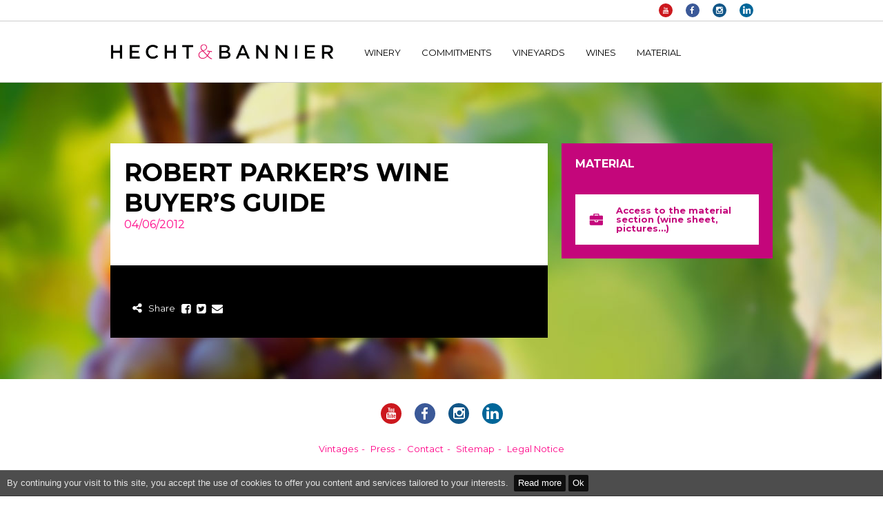

--- FILE ---
content_type: text/html; charset=UTF-8
request_url: https://hechtbannier.com/en/?press-sources=robert-parkers-wine-buyers-guide
body_size: 7801
content:
<!DOCTYPE html>
<html lang="en-US">
<head>
    <meta charset="UTF-8">
    <meta name="viewport" content="width=device-width initial-scale=1.0">
    <title>Robert Parker&#039;s wine buyer&#039;s guide - Hecht &amp; Bannier</title>
    
    <script type="text/javascript">window.wplang='en';window.mapurl='https://hechtbannier.com/wp-content/uploads/map/';window.ajaxurl='https://hechtbannier.com/wp-admin/admin-ajax.php';</script>

    <link href='//fonts.googleapis.com/css?family=Montserrat:700,400' rel='stylesheet' type='text/css'>

    <script type="text/javascript" src="//maps.google.com/maps/api/js?key=AIzaSyBJH9Ot6kFCjrcCtlfD5YgIFkSsdb_HPOE&amp;libraries=geometry"></script>
    
			<!-- Facebook Pixel Code -->
			<script>
			!function(f,b,e,v,n,t,s){if(f.fbq)return;n=f.fbq=function(){n.callMethod?
			n.callMethod.apply(n,arguments):n.queue.push(arguments)};if(!f._fbq)f._fbq=n;
			n.push=n;n.loaded=!0;n.version='2.0';n.queue=[];t=b.createElement(e);t.async=!0;
			t.src=v;s=b.getElementsByTagName(e)[0];s.parentNode.insertBefore(t,s)}(window,
			document,'script','https://connect.facebook.net/en_US/fbevents.js' );
			fbq( "init", 2361837300633558 );			</script>
			<!-- DO NOT MODIFY -->
			<!-- End Facebook Pixel Code -->

			
<!-- Google Tag Manager for WordPress by gtm4wp.com -->
<script data-cfasync="false" data-pagespeed-no-defer>
	var gtm4wp_datalayer_name = "dataLayer";
	var dataLayer = dataLayer || [];
</script>
<!-- End Google Tag Manager for WordPress by gtm4wp.com -->
<!-- This site is optimized with the Yoast SEO plugin v12.4 - https://yoast.com/wordpress/plugins/seo/ -->
<meta name="robots" content="max-snippet:-1, max-image-preview:large, max-video-preview:-1"/>
<link rel="canonical" href="https://hechtbannier.com/en/?press-sources=robert-parkers-wine-buyers-guide" />
<meta property="og:locale" content="en_US" />
<meta property="og:type" content="article" />
<meta property="og:title" content="Robert Parker&#039;s wine buyer&#039;s guide - Hecht &amp; Bannier" />
<meta property="og:url" content="https://hechtbannier.com/en/?press-sources=robert-parkers-wine-buyers-guide" />
<meta property="og:site_name" content="Hecht &amp; Bannier" />
<meta name="twitter:card" content="summary_large_image" />
<meta name="twitter:title" content="Robert Parker&#039;s wine buyer&#039;s guide - Hecht &amp; Bannier" />
<script type='application/ld+json' class='yoast-schema-graph yoast-schema-graph--main'>{"@context":"https://schema.org","@graph":[{"@type":"WebSite","@id":"https://hechtbannier.com/en/#website","url":"https://hechtbannier.com/en/","name":"Hecht &amp; Bannier","potentialAction":{"@type":"SearchAction","target":"https://hechtbannier.com/en/?s={search_term_string}","query-input":"required name=search_term_string"}},{"@type":"WebPage","@id":"https://hechtbannier.com/en/?press-sources=robert-parkers-wine-buyers-guide#webpage","url":"https://hechtbannier.com/en/?press-sources=robert-parkers-wine-buyers-guide","inLanguage":"en-US","name":"Robert Parker&#039;s wine buyer&#039;s guide - Hecht &amp; Bannier","isPartOf":{"@id":"https://hechtbannier.com/en/#website"},"datePublished":"2012-06-04T16:41:44+00:00","dateModified":"2015-10-05T08:42:02+00:00"}]}</script>
<!-- / Yoast SEO plugin. -->

<link rel='dns-prefetch' href='//s.w.org' />
		<script type="text/javascript">
			window._wpemojiSettings = {"baseUrl":"https:\/\/s.w.org\/images\/core\/emoji\/11\/72x72\/","ext":".png","svgUrl":"https:\/\/s.w.org\/images\/core\/emoji\/11\/svg\/","svgExt":".svg","source":{"concatemoji":"https:\/\/hechtbannier.com\/wp-includes\/js\/wp-emoji-release.min.js?ver=5.0.24"}};
			!function(e,a,t){var n,r,o,i=a.createElement("canvas"),p=i.getContext&&i.getContext("2d");function s(e,t){var a=String.fromCharCode;p.clearRect(0,0,i.width,i.height),p.fillText(a.apply(this,e),0,0);e=i.toDataURL();return p.clearRect(0,0,i.width,i.height),p.fillText(a.apply(this,t),0,0),e===i.toDataURL()}function c(e){var t=a.createElement("script");t.src=e,t.defer=t.type="text/javascript",a.getElementsByTagName("head")[0].appendChild(t)}for(o=Array("flag","emoji"),t.supports={everything:!0,everythingExceptFlag:!0},r=0;r<o.length;r++)t.supports[o[r]]=function(e){if(!p||!p.fillText)return!1;switch(p.textBaseline="top",p.font="600 32px Arial",e){case"flag":return s([55356,56826,55356,56819],[55356,56826,8203,55356,56819])?!1:!s([55356,57332,56128,56423,56128,56418,56128,56421,56128,56430,56128,56423,56128,56447],[55356,57332,8203,56128,56423,8203,56128,56418,8203,56128,56421,8203,56128,56430,8203,56128,56423,8203,56128,56447]);case"emoji":return!s([55358,56760,9792,65039],[55358,56760,8203,9792,65039])}return!1}(o[r]),t.supports.everything=t.supports.everything&&t.supports[o[r]],"flag"!==o[r]&&(t.supports.everythingExceptFlag=t.supports.everythingExceptFlag&&t.supports[o[r]]);t.supports.everythingExceptFlag=t.supports.everythingExceptFlag&&!t.supports.flag,t.DOMReady=!1,t.readyCallback=function(){t.DOMReady=!0},t.supports.everything||(n=function(){t.readyCallback()},a.addEventListener?(a.addEventListener("DOMContentLoaded",n,!1),e.addEventListener("load",n,!1)):(e.attachEvent("onload",n),a.attachEvent("onreadystatechange",function(){"complete"===a.readyState&&t.readyCallback()})),(n=t.source||{}).concatemoji?c(n.concatemoji):n.wpemoji&&n.twemoji&&(c(n.twemoji),c(n.wpemoji)))}(window,document,window._wpemojiSettings);
		</script>
		<style type="text/css">
img.wp-smiley,
img.emoji {
	display: inline !important;
	border: none !important;
	box-shadow: none !important;
	height: 1em !important;
	width: 1em !important;
	margin: 0 .07em !important;
	vertical-align: -0.1em !important;
	background: none !important;
	padding: 0 !important;
}
</style>
<link rel='stylesheet' id='wp-block-library-css'  href='https://hechtbannier.com/wp-includes/css/dist/block-library/style.min.css?ver=5.0.24' type='text/css' media='all' />
<link rel='stylesheet' id='contact-form-7-css'  href='https://hechtbannier.com/wp-content/plugins/contact-form-7/includes/css/styles.css?ver=5.1.4' type='text/css' media='all' />
<link rel='stylesheet' id='wp-video-popup-css'  href='https://hechtbannier.com/wp-content/plugins/responsive-youtube-vimeo-popup/assets/css/wp-video-popup.css?ver=2.9.5' type='text/css' media='all' />
<link rel='stylesheet' id='hb_normalize-css'  href='https://hechtbannier.com/wp-content/themes/hechtetbannier/css/lib/normalize.css?ver=5.0.24' type='text/css' media='all' />
<link rel='stylesheet' id='hb_JustifiedGallerycss-css'  href='https://hechtbannier.com/wp-content/themes/hechtetbannier/css/lib/justifiedGallery.min.css?ver=5.0.24' type='text/css' media='all' />
<link rel='stylesheet' id='hb_cssuniform-css'  href='https://hechtbannier.com/wp-content/themes/hechtetbannier/css/lib/uniform.min.css?ver=5.0.24' type='text/css' media='all' />
<link rel='stylesheet' id='hb_photoswipecss-css'  href='https://hechtbannier.com/wp-content/themes/hechtetbannier/vendor/photoswipe/photoswipe.css?ver=5.0.24' type='text/css' media='all' />
<link rel='stylesheet' id='hb_photoswipeskin-css'  href='https://hechtbannier.com/wp-content/themes/hechtetbannier/vendor/photoswipe/default-skin/default-skin.css?ver=5.0.24' type='text/css' media='all' />
<link rel='stylesheet' id='hb_base-css'  href='https://hechtbannier.com/wp-content/themes/hechtetbannier/css/base.css?ver=5.0.24' type='text/css' media='all' />
<link rel='stylesheet' id='hb_layout-css'  href='https://hechtbannier.com/wp-content/themes/hechtetbannier/css/layout.css?ver=5.0.24' type='text/css' media='all' />
<link rel='stylesheet' id='hb_header-css'  href='https://hechtbannier.com/wp-content/themes/hechtetbannier/css/header.css?ver=5.0.24' type='text/css' media='all' />
<link rel='stylesheet' id='hb_footer-css'  href='https://hechtbannier.com/wp-content/themes/hechtetbannier/css/footer.css?ver=5.0.24' type='text/css' media='all' />
<link rel='stylesheet' id='hb_home-css'  href='https://hechtbannier.com/wp-content/themes/hechtetbannier/css/home.css?ver=5.0.24' type='text/css' media='all' />
<link rel='stylesheet' id='hb_pages-css'  href='https://hechtbannier.com/wp-content/themes/hechtetbannier/css/pages.css?ver=5.0.24' type='text/css' media='all' />
<link rel='stylesheet' id='hb_prospace-css'  href='https://hechtbannier.com/wp-content/themes/hechtetbannier/css/pro-space.css?ver=5.0.24' type='text/css' media='all' />
<link rel='stylesheet' id='hb_form-css'  href='https://hechtbannier.com/wp-content/themes/hechtetbannier/css/form.css?ver=5.0.24' type='text/css' media='all' />
<script type='text/javascript' src='https://hechtbannier.com/wp-includes/js/jquery/jquery.js?ver=1.12.4'></script>
<script type='text/javascript' src='https://hechtbannier.com/wp-includes/js/jquery/jquery-migrate.min.js?ver=1.4.1'></script>
<script type='text/javascript' src='https://hechtbannier.com/wp-content/themes/hechtetbannier/js/lib/jquery.js?ver=5.0.24'></script>
<script type='text/javascript' src='https://hechtbannier.com/wp-content/themes/hechtetbannier/js/lib/modernizr.js?ver=5.0.24'></script>
<script type='text/javascript' src='https://hechtbannier.com/wp-content/themes/hechtetbannier/js/lib/jquery.fittext.js?ver=5.0.24'></script>
<script type='text/javascript' src='https://hechtbannier.com/wp-content/themes/hechtetbannier/js/lib/jquery.justifiedGallery.min.js?ver=5.0.24'></script>
<script type='text/javascript' src='https://hechtbannier.com/wp-content/themes/hechtetbannier/js/lib/jquery.uniform.min.js?ver=5.0.24'></script>
<script type='text/javascript' src='https://hechtbannier.com/wp-content/themes/hechtetbannier/vendor/photoswipe/photoswipe.min.js?ver=5.0.24'></script>
<script type='text/javascript' src='https://hechtbannier.com/wp-content/themes/hechtetbannier/vendor/photoswipe/photoswipe-ui-default.min.js?ver=5.0.24'></script>
<script type='text/javascript' src='https://hechtbannier.com/wp-content/themes/hechtetbannier/js/HBMap.js?ver=5.0.24'></script>
<script type='text/javascript' src='https://hechtbannier.com/wp-content/themes/hechtetbannier/js/utils.js?ver=5.0.24'></script>
<script type='text/javascript' src='https://hechtbannier.com/wp-content/themes/hechtetbannier/js/PageContext.js?ver=5.0.24'></script>
<script type='text/javascript' src='https://hechtbannier.com/wp-content/themes/hechtetbannier/js/main.js?ver=5.0.24'></script>
<script type='text/javascript' src='https://hechtbannier.com/wp-content/themes/hechtetbannier/js/generateWine.js?ver=5.0.24'></script>
<script type='text/javascript' src='https://hechtbannier.com/wp-content/themes/hechtetbannier/js/HBPdfExport.js?ver=5.0.24'></script>
<script type='text/javascript'>
/* <![CDATA[ */
var wpml_browser_redirect_params = {"pageLanguage":"en","languageUrls":[],"cookie":{"name":"_icl_visitor_lang_js","domain":"hechtbannier.com","path":"\/","expiration":24}};
/* ]]> */
</script>
<script type='text/javascript' src='https://hechtbannier.com/wp-content/plugins/sitepress-multilingual-cms/dist/js/browser-redirect/app.js?ver=4.4.10'></script>
<link rel='https://api.w.org/' href='https://hechtbannier.com/en/wp-json/' />
<link rel='shortlink' href='https://hechtbannier.com/en/?p=5472' />
<link rel="alternate" type="application/json+oembed" href="https://hechtbannier.com/en/wp-json/oembed/1.0/embed?url=https%3A%2F%2Fhechtbannier.com%2Fen%2F%3Fpress-sources%3Drobert-parkers-wine-buyers-guide" />
<link rel="alternate" type="text/xml+oembed" href="https://hechtbannier.com/en/wp-json/oembed/1.0/embed?url=https%3A%2F%2Fhechtbannier.com%2Fen%2F%3Fpress-sources%3Drobert-parkers-wine-buyers-guide&#038;format=xml" />
<!-- Meta Pixel Code -->
<script>
!function(f,b,e,v,n,t,s)
{if(f.fbq)return;n=f.fbq=function(){n.callMethod?
n.callMethod.apply(n,arguments):n.queue.push(arguments)};
if(!f._fbq)f._fbq=n;n.push=n;n.loaded=!0;n.version='2.0';
n.queue=[];t=b.createElement(e);t.async=!0;
t.src=v;s=b.getElementsByTagName(e)[0];
s.parentNode.insertBefore(t,s)}(window, document,'script',
'https://connect.facebook.net/en_US/fbevents.js');
fbq('init', '2361837300633558');
fbq('track', 'PageView');
</script>
<noscript><img height="1" width="1" style="display:none"
src="https://www.facebook.com/tr?id=2361837300633558&ev=PageView&noscript=1"
/></noscript>
<!-- End Meta Pixel Code -->
<!-- Google Tag Manager for WordPress by gtm4wp.com -->
<!-- GTM Container placement set to manual -->
<script data-cfasync="false" data-pagespeed-no-defer>
	var dataLayer_content = {"pagePostType":"press-sources","pagePostType2":"single-press-sources","pagePostAuthor":"Allan Millet"};
	dataLayer.push( dataLayer_content );
</script><br />
<b>Warning</b>:  filter_var() expects parameter 2 to be long, string given in <b>/home/hechtetb/hechtbannier.com/wp-content/plugins/duracelltomi-google-tag-manager/public/frontend.php</b> on line <b>1149</b><br />

<script data-cfasync="false">
(function(w,d,s,l,i){w[l]=w[l]||[];w[l].push({'gtm.start':
new Date().getTime(),event:'gtm.js'});var f=d.getElementsByTagName(s)[0],
j=d.createElement(s),dl=l!='dataLayer'?'&l='+l:'';j.async=true;j.src=
'///gtm.js?id='+i+dl;f.parentNode.insertBefore(j,f);
})(window,document,'script','dataLayer','GTM-NKWK4MB');
</script>
<!-- End Google Tag Manager -->
<!-- End Google Tag Manager for WordPress by gtm4wp.com -->


</head>
<body class="press-sources-template-default single single-press-sources postid-5472">

             <script src="https://hechtbannier.com/wp-content/themes/hechtetbannier/js/lib/doyoulikecookies.js"></script>
        <script>
            DoYouLikeCookies.show({
                message : "By continuing your visit to this site, you accept the use of cookies to offer you content and services tailored to your interests.",
                readmore : "Read more",
                readmoreLink : "https://hechtbannier.com/en/legal-notice/",
                accept : 'Ok',
            });
        </script>

<main>


<header class="has-bg">

    <div class="top-bar">
        <div class="wrap">

            <ul class='languages'></ul>

                    <ul class="social">
                            <li><a href="https://www.youtube.com/channel/UC9VA1zgoQEJibLbWdUl179A" title="Youtube" class="ytb" target="_blank">Youtube</a></li>
                        <li><a href="https://www.facebook.com/Hecht-Bannier-152197937966/" title="Facebook" class="fb" target="_blank">Facebook</a></li>
                        <li><a href="https://www.instagram.com/hechtbannier/" title="Instagram" class="insta" target="_blank">Instagram</a></li>
                         <li><a href="https://www.linkedin.com/company/13979033/" title="LinkedIn" class="linkedin" target="_blank">LinkedIn</a></li>
        </ul>
        </div>
    </div>
    <div class="header-wrap wrap">

        <a href="#" class="mobile-menu-btn">Menu</a>


                    <div class="logo">
                        <a href="https://hechtbannier.com/en/">Hecht &amp; Bannier</a>
                    </div>
                <nav>
            <ul id="menu-main-men-en" class="menu"><li id="menu-item-6462" class="menu-item menu-item-type-post_type menu-item-object-page menu-item-has-children menu-item-6462"><a href="https://hechtbannier.com/en/winery/">Winery</a>
<ul class="sub-menu">
	<li id="menu-item-6465" class="menu-item menu-item-type-post_type menu-item-object-page menu-item-6465"><a href="https://hechtbannier.com/en/winery/founders/">Founders</a></li>
	<li id="menu-item-29937" class="menu-item menu-item-type-post_type menu-item-object-page menu-item-29937"><a href="https://hechtbannier.com/en/winery/mission-impact-and-purpose/">Mission, impact and purpose</a></li>
	<li id="menu-item-29933" class="menu-item menu-item-type-post_type menu-item-object-page menu-item-has-children menu-item-29933"><a href="https://hechtbannier.com/en/winery/selection/">Expertise</a>
	<ul class="sub-menu">
		<li id="menu-item-6466" class="menu-item menu-item-type-post_type menu-item-object-page menu-item-6466"><a href="https://hechtbannier.com/en/winery/selection/">Selection</a></li>
		<li id="menu-item-6464" class="menu-item menu-item-type-post_type menu-item-object-page menu-item-6464"><a href="https://hechtbannier.com/en/winery/blending/">Blending</a></li>
		<li id="menu-item-6463" class="menu-item menu-item-type-post_type menu-item-object-page menu-item-6463"><a href="https://hechtbannier.com/en/winery/ageing/">Ageing</a></li>
	</ul>
</li>
</ul>
</li>
<li id="menu-item-22079" class="menu-item menu-item-type-post_type menu-item-object-page menu-item-has-children menu-item-22079"><a href="https://hechtbannier.com/en/organic-farming/">Commitments</a>
<ul class="sub-menu">
	<li id="menu-item-37195" class="menu-item menu-item-type-post_type menu-item-object-page menu-item-37195"><a href="https://hechtbannier.com/en/organic-farming/b-corp-certification/">B Corp certification</a></li>
	<li id="menu-item-29938" class="menu-item menu-item-type-post_type menu-item-object-page menu-item-29938"><a href="https://hechtbannier.com/en/organic-farming/">Organic farming</a></li>
	<li id="menu-item-29987" class="menu-item menu-item-type-post_type menu-item-object-page menu-item-29987"><a href="https://hechtbannier.com/en/organic-farming/decarbonisation/">Decarbonisation</a></li>
	<li id="menu-item-30002" class="menu-item menu-item-type-post_type menu-item-object-page menu-item-30002"><a href="https://hechtbannier.com/en/organic-farming/1-for-the-planet/">1% for the Planet</a></li>
</ul>
</li>
<li id="menu-item-6468" class="menu-item menu-item-type-post_type menu-item-object-page menu-item-has-children menu-item-6468"><a href="https://hechtbannier.com/en/vineyards/">Vineyards</a>
<ul class="sub-menu">
	<li id="menu-item-6478" class="menu-item menu-item-type-post_type menu-item-object-page menu-item-has-children menu-item-6478"><a href="https://hechtbannier.com/en/vineyards/roussillon/">Roussillon</a>
	<ul class="sub-menu">
		<li id="menu-item-6480" class="menu-item menu-item-type-post_type menu-item-object-page menu-item-6480"><a href="https://hechtbannier.com/en/vineyards/roussillon/roussillon-villages/">Roussillon Villages</a></li>
		<li id="menu-item-6479" class="menu-item menu-item-type-post_type menu-item-object-page menu-item-6479"><a href="https://hechtbannier.com/en/vineyards/roussillon/maury/">Maury</a></li>
	</ul>
</li>
	<li id="menu-item-6469" class="menu-item menu-item-type-post_type menu-item-object-page menu-item-has-children menu-item-6469"><a href="https://hechtbannier.com/en/vineyards/languedoc/">Languedoc</a>
	<ul class="sub-menu">
		<li id="menu-item-6848" class="menu-item menu-item-type-post_type menu-item-object-page menu-item-6848"><a href="https://hechtbannier.com/en/vineyards/languedoc/languedoc/">Languedoc</a></li>
		<li id="menu-item-6473" class="menu-item menu-item-type-post_type menu-item-object-page menu-item-6473"><a href="https://hechtbannier.com/en/vineyards/languedoc/minervois/">Minervois</a></li>
		<li id="menu-item-6474" class="menu-item menu-item-type-post_type menu-item-object-page menu-item-6474"><a href="https://hechtbannier.com/en/vineyards/languedoc/saint-chinian/">Saint Chinian</a></li>
		<li id="menu-item-6471" class="menu-item menu-item-type-post_type menu-item-object-page menu-item-6471"><a href="https://hechtbannier.com/en/vineyards/languedoc/faugeres/">Faugères</a></li>
		<li id="menu-item-6472" class="menu-item menu-item-type-post_type menu-item-object-page menu-item-6472"><a href="https://hechtbannier.com/en/vineyards/languedoc/limoux/">Limoux</a></li>
	</ul>
</li>
	<li id="menu-item-6475" class="menu-item menu-item-type-post_type menu-item-object-page menu-item-has-children menu-item-6475"><a href="https://hechtbannier.com/en/vineyards/provence/">Provence</a>
	<ul class="sub-menu">
		<li id="menu-item-46477" class="menu-item menu-item-type-post_type menu-item-object-page menu-item-46477"><a href="https://hechtbannier.com/en/vineyards/provence/coteaux-daix-en-provence/">Coteaux d&#8217;Aix-en-Provence</a></li>
		<li id="menu-item-6477" class="menu-item menu-item-type-post_type menu-item-object-page menu-item-6477"><a href="https://hechtbannier.com/en/vineyards/provence/cotes-de-provence/">Côtes de Provence</a></li>
		<li id="menu-item-6476" class="menu-item menu-item-type-post_type menu-item-object-page menu-item-6476"><a href="https://hechtbannier.com/en/vineyards/provence/bandol/">Bandol</a></li>
	</ul>
</li>
</ul>
</li>
<li id="menu-item-8164" class="menu-item menu-item-type-post_type menu-item-object-page menu-item-has-children menu-item-8164"><a href="https://hechtbannier.com/en/wines/">Wines</a>
<ul class="sub-menu">
	<li id="menu-item-8135" class="menu-item menu-item-type-taxonomy menu-item-object-wine_category menu-item-has-children menu-item-8135"><a href="https://hechtbannier.com/en/wines/languedoc/">Languedoc</a>
	<ul class="sub-menu">
		<li id="menu-item-8126" class="menu-item menu-item-type-post_type menu-item-object-wine menu-item-8126"><a href="https://hechtbannier.com/en/wines/languedoc/languedoc-rose/">Languedoc Rosé Bio</a></li>
		<li id="menu-item-8125" class="menu-item menu-item-type-post_type menu-item-object-wine menu-item-8125"><a href="https://hechtbannier.com/en/wines/languedoc/languedoc-blanc/">Languedoc Blanc</a></li>
		<li id="menu-item-8127" class="menu-item menu-item-type-post_type menu-item-object-wine menu-item-8127"><a href="https://hechtbannier.com/en/wines/languedoc/languedoc-bio-rouge/">Languedoc Rouge Bio</a></li>
	</ul>
</li>
	<li id="menu-item-23894" class="menu-item menu-item-type-taxonomy menu-item-object-wine_category menu-item-has-children menu-item-23894"><a href="https://hechtbannier.com/en/wines/vins-de-france-bio-2/">Vins de France&nbsp;Bio</a>
	<ul class="sub-menu">
		<li id="menu-item-24194" class="menu-item menu-item-type-custom menu-item-object-custom menu-item-24194"><a target="_blank" href="https://nouvellevague.vin/en/">Nouvelle Vague</a></li>
		<li id="menu-item-23961" class="menu-item menu-item-type-post_type menu-item-object-wine menu-item-23961"><a href="https://hechtbannier.com/en/wines/vins-de-france-bio-2/coup-de-savate-white/">Coup de Savate White</a></li>
		<li id="menu-item-23955" class="menu-item menu-item-type-post_type menu-item-object-wine menu-item-23955"><a href="https://hechtbannier.com/en/wines/vins-de-france-bio-2/coup-de-savate-red/">Coup de Savate Red</a></li>
		<li id="menu-item-34659" class="menu-item menu-item-type-post_type menu-item-object-wine menu-item-34659"><a href="https://hechtbannier.com/en/wines/crus-de-provence/un-verre-de-mentino/">Un Verre de Mentino</a></li>
	</ul>
</li>
	<li id="menu-item-8136" class="menu-item menu-item-type-taxonomy menu-item-object-wine_category menu-item-has-children menu-item-8136"><a href="https://hechtbannier.com/en/wines/sparkling/">Sparkling</a>
	<ul class="sub-menu">
		<li id="menu-item-8122" class="menu-item menu-item-type-post_type menu-item-object-wine menu-item-8122"><a href="https://hechtbannier.com/en/wines/sparkling/cremant-de-limoux-blanc/">Crémant de Limoux Blanc</a></li>
		<li id="menu-item-8123" class="menu-item menu-item-type-post_type menu-item-object-wine menu-item-8123"><a href="https://hechtbannier.com/en/wines/sparkling/cremant-de-limoux-rose/">Crémant de Limoux Rosé</a></li>
	</ul>
</li>
	<li id="menu-item-8134" class="menu-item menu-item-type-taxonomy menu-item-object-wine_category menu-item-has-children menu-item-8134"><a href="https://hechtbannier.com/en/wines/crus-du-roussillon/">Crus du Roussillon</a>
	<ul class="sub-menu">
		<li id="menu-item-8121" class="menu-item menu-item-type-post_type menu-item-object-wine menu-item-8121"><a href="https://hechtbannier.com/en/wines/crus-du-roussillon/cotes-du-roussillon-villages/">Côtes du Roussillon Villages</a></li>
		<li id="menu-item-8128" class="menu-item menu-item-type-post_type menu-item-object-wine menu-item-8128"><a href="https://hechtbannier.com/en/wines/crus-du-roussillon/maury/">Maury</a></li>
	</ul>
</li>
	<li id="menu-item-8133" class="menu-item menu-item-type-taxonomy menu-item-object-wine_category menu-item-has-children menu-item-8133"><a href="https://hechtbannier.com/en/wines/crus-du-languedoc/">Crus du Languedoc</a>
	<ul class="sub-menu">
		<li id="menu-item-25361" class="menu-item menu-item-type-post_type menu-item-object-wine menu-item-25361"><a href="https://hechtbannier.com/en/wines/crus-du-languedoc/picpoul-de-pinet/">Picpoul de Pinet</a></li>
		<li id="menu-item-8129" class="menu-item menu-item-type-post_type menu-item-object-wine menu-item-8129"><a href="https://hechtbannier.com/en/wines/crus-du-languedoc/minervois/">Minervois</a></li>
		<li id="menu-item-8131" class="menu-item menu-item-type-post_type menu-item-object-wine menu-item-8131"><a href="https://hechtbannier.com/en/wines/crus-du-languedoc/saint-chinian/">Saint Chinian</a></li>
		<li id="menu-item-28952" class="menu-item menu-item-type-post_type menu-item-object-wine menu-item-28952"><a href="https://hechtbannier.com/en/wines/crus-du-languedoc/pic-saint-loup-bio/">Pic-Saint-Loup Bio</a></li>
		<li id="menu-item-8124" class="menu-item menu-item-type-post_type menu-item-object-wine menu-item-8124"><a href="https://hechtbannier.com/en/wines/crus-du-languedoc/faugeres/">Faugères</a></li>
	</ul>
</li>
	<li id="menu-item-46110" class="menu-item menu-item-type-post_type menu-item-object-wine menu-item-46110"><a href="https://hechtbannier.com/en/wines/crus-de-provence/hb-provence-rose/">H&#038;B Provence rosé</a></li>
	<li id="menu-item-8132" class="menu-item menu-item-type-taxonomy menu-item-object-wine_category menu-item-has-children menu-item-8132"><a href="https://hechtbannier.com/en/wines/crus-de-provence/">Crus de&nbsp;Provence</a>
	<ul class="sub-menu">
		<li id="menu-item-8118" class="menu-item menu-item-type-post_type menu-item-object-wine menu-item-8118"><a href="https://hechtbannier.com/en/wines/crus-de-provence/coteaux-daix-en-provence/">Coteaux d&#8217;Aix-en-Provence Rosé&nbsp;Bio</a></li>
		<li id="menu-item-36411" class="menu-item menu-item-type-post_type menu-item-object-wine menu-item-36411"><a href="https://hechtbannier.com/en/wines/crus-de-provence/hb-provence-rose-bio/">Côtes de Provence rosé Bio</a></li>
		<li id="menu-item-55999" class="menu-item menu-item-type-post_type menu-item-object-wine menu-item-55999"><a href="https://hechtbannier.com/en/wines/crus-de-provence/bandol-blanc/">Bandol Blanc</a></li>
		<li id="menu-item-8116" class="menu-item menu-item-type-post_type menu-item-object-wine menu-item-8116"><a href="https://hechtbannier.com/en/wines/crus-de-provence/bandol-rose/">Bandol Rosé</a></li>
		<li id="menu-item-8117" class="menu-item menu-item-type-post_type menu-item-object-wine menu-item-8117"><a href="https://hechtbannier.com/en/wines/crus-de-provence/bandol-rouge/">Bandol Rouge</a></li>
	</ul>
</li>
</ul>
</li>
<li id="menu-item-6376" class="menu-item menu-item-type-post_type menu-item-object-page menu-item-6376"><a href="https://hechtbannier.com/en/material/">Material</a></li>
</ul>        </nav>
    </div>

</header>
<div class="fade"></div>
<div id="mobile-menu"></div>


<section id="wrapper">

 
  <div id="plyr" class="wrap off">
    <div class="block">
        <div class="controls">
            <a href="javascript:void(0)" class="close">Close</a>
        </div>
    </div>
</div>

<div class="bottle shortcuts" id="show-info">
    <div class="block">
        <ul>
            <li><a class="infos" href="#show-info"><span class="icon"></span></a></li>
            <li><a class="video" href="#show-video"><span class="icon"></span></a></li>
            <li><a class="map" href="#show-map"><span class="icon"></span></a></li>
            <li><a class="reviews" href="#show-reviews"><span class="icon"></span></a></li>
        </ul>
    </div>
</div>

<div class="home-actu wrap">
    <div class="l-margin-right">
        <div class="r-layout-container">
            <div class="r-layout-container-wrap">
                <div class="single-title-bar">
                    <h1>Robert Parker&#8217;s wine buyer&#8217;s guide</h1>
                    <span class="sub-title">04/06/2012</span>
                </div>
                
                <div class="single-content">
                                    </div>

                
                <div class="block-store">
                    <div class='share'><span>Share</span><ul class='social'><li><a href='https://www.facebook.com/sharer/sharer.php?u=https://hechtbannier.com/en/?press-sources=robert-parkers-wine-buyers-guide' class='facebook' title='Facebook' target='_blank'>Facebook</a></li><li><a href='https://twitter.com/intent/tweet?url=https://hechtbannier.com/en/?press-sources=robert-parkers-wine-buyers-guide&text=Robert Parker's wine buyer's guide&hashtags=H&B' class='twitter' title='Twitter' target='_blank'>Twitter</a></li><li><a href='mailto:?subject=Hecht%20%26amp%3B%20Bannier%20%3A%20Robert%20Parker%27s%20wine%20buyer%27s%20guide&body=https://hechtbannier.com/en/?press-sources=robert-parkers-wine-buyers-guide' class='mail' title='Email' target='_blank'>Email</a></li></ul></div>                </div>
                
            </div>
        </div>
        <div class="aside">
            
            <div class="prospace-push">
                <span class="title">Material</span>
                <span class="desc"> </span>
                <a href="https://hechtbannier.com/en/material/">Access to the material section (wine sheet, pictures…)</a>
            </div>
                    </div>
    </div>
</div>


        
        <!--<div class="contact-bloc">
            <a href="https://hechtbannier.com/en/?press-sources=robert-parkers-wine-buyers-guide" class="white-btn">Contactez-nous</a>
        </div>-->
                <footer>
            <!--<a href="index.php" class="footer-logo">Hecht & Bannier</a>-->

                        <ul class="social">
                                    <li><a href="https://www.youtube.com/channel/UC9VA1zgoQEJibLbWdUl179A" title="Youtube" class="ytb" target="_blank">Youtube</a></li>
                                <li><a href="https://www.facebook.com/Hecht-Bannier-152197937966/" title="Facebook" class="fb" target="_blank">Facebook</a></li>
                                <li><a href="https://www.instagram.com/hechtbannier/" title="Instagram" class="insta" target="_blank">Instagram</a></li>
                                 <li><a href="https://www.linkedin.com/company/13979033/" title="LinkedIn" class="linkedin" target="_blank">LinkedIn</a></li>
            </ul>

                              <!--  <a href="https://hechtbannier.com/en/?press-sources=robert-parkers-wine-buyers-guide" class="prospace-btn">Material</a>-->
            
             <ul id="menu-footer-menu-en" class="mentions"><li id="menu-item-29934" class="menu-item menu-item-type-custom menu-item-object-custom menu-item-29934"><a href="https://hechtbannier.com/en/vintages/">Vintages</a></li>
<li id="menu-item-6788" class="menu-item menu-item-type-post_type menu-item-object-page menu-item-6788"><a href="https://hechtbannier.com/en/press-generation/">Press</a></li>
<li id="menu-item-6500" class="menu-item menu-item-type-post_type menu-item-object-page menu-item-6500"><a href="https://hechtbannier.com/en/contact/">Contact</a></li>
<li id="menu-item-8076" class="menu-item menu-item-type-post_type menu-item-object-page menu-item-8076"><a href="https://hechtbannier.com/en/sitemap/">Sitemap</a></li>
<li id="menu-item-6501" class="menu-item menu-item-type-post_type menu-item-object-page menu-item-6501"><a href="https://hechtbannier.com/en/legal-notice/">Legal Notice</a></li>
</ul>
            <span class="alcool-avertissement">Alcohol abuse is dangerous for your health, please consume in moderation. </span>
        </footer>

        </section>
    </main>
    <!-- Root element of PhotoSwipe. Must have class pswp. -->
<div class="pswp" tabindex="-1" role="dialog" aria-hidden="true">

    <!-- Background of PhotoSwipe. 
         It's a separate element as animating opacity is faster than rgba(). -->
    <div class="pswp__bg"></div>

    <!-- Slides wrapper with overflow:hidden. -->
    <div class="pswp__scroll-wrap">

        <!-- Container that holds slides. 
            PhotoSwipe keeps only 3 of them in the DOM to save memory.
            Don't modify these 3 pswp__item elements, data is added later on. -->
        <div class="pswp__container">
            <div class="pswp__item"></div>
            <div class="pswp__item"></div>
            <div class="pswp__item"></div>
        </div>

        <!-- Default (PhotoSwipeUI_Default) interface on top of sliding area. Can be changed. -->
        <div class="pswp__ui pswp__ui--hidden">

            <div class="pswp__top-bar">

                <!--  Controls are self-explanatory. Order can be changed. -->

                <div class="pswp__counter"></div>

                <button class="pswp__button pswp__button--close" title="Close (Esc)"></button>

                <button class="pswp__button pswp__button--share" title="Share"></button>

                <button class="pswp__button pswp__button--fs" title="Toggle fullscreen"></button>

                <button class="pswp__button pswp__button--zoom" title="Zoom in/out"></button>

                <!-- Preloader demo http://codepen.io/dimsemenov/pen/yyBWoR -->
                <!-- element will get class pswp__preloader--active when preloader is running -->
                <div class="pswp__preloader">
                    <div class="pswp__preloader__icn">
                      <div class="pswp__preloader__cut">
                        <div class="pswp__preloader__donut"></div>
                      </div>
                    </div>
                </div>
            </div>

            <div class="pswp__share-modal pswp__share-modal--hidden pswp__single-tap">
                <div class="pswp__share-tooltip"></div> 
            </div>

            <button class="pswp__button pswp__button--arrow--left" title="Previous (arrow left)">
            </button>

            <button class="pswp__button pswp__button--arrow--right" title="Next (arrow right)">
            </button>

            <div class="pswp__caption">
                <div class="pswp__caption__center"></div>
            </div>

        </div>

    </div>

</div>    <div class="popin-pro-space">

    </div>
    <div class="fade-popin"></div>
    <script type='text/javascript'>
/* <![CDATA[ */
var wpcf7 = {"apiSettings":{"root":"https:\/\/hechtbannier.com\/en\/wp-json\/contact-form-7\/v1","namespace":"contact-form-7\/v1"}};
/* ]]> */
</script>
<script type='text/javascript' src='https://hechtbannier.com/wp-content/plugins/contact-form-7/includes/js/scripts.js?ver=5.1.4'></script>
<script type='text/javascript' src='https://hechtbannier.com/wp-content/plugins/responsive-youtube-vimeo-popup/assets/js/wp-video-popup.js?ver=2.9.5'></script>
<script type='text/javascript' src='https://hechtbannier.com/wp-content/plugins/duracelltomi-google-tag-manager/js/gtm4wp-contact-form-7-tracker.js?ver=1.18.1'></script>
<script type='text/javascript' src='https://hechtbannier.com/wp-content/plugins/duracelltomi-google-tag-manager/js/gtm4wp-form-move-tracker.js?ver=1.18.1'></script>
<script type='text/javascript'>
/* <![CDATA[ */
var fcaPcEvents = [];
var fcaPcPost = {"title":"Robert Parker's wine buyer's guide","type":"press-sources","id":"5472","categories":[],"utm_support":"","user_parameters":"","edd_delay":"0","woo_delay":"0","edd_enabled":"","woo_enabled":"","video_enabled":""};
var fcaPcCAPI = {"pixels":["{\"type\":\"Facebook Pixel\",\"pixel\":\"2361837300633558\",\"capi\":\"\",\"test\":\"\",\"paused\":false,\"ID\":\"9c090441-501a-4cd9-b656-2ec33b00bc07\"}"],"ajax_url":"https:\/\/hechtbannier.com\/wp-admin\/admin-ajax.php","nonce":"416c490b5c","debug":""};
/* ]]> */
</script>
<script type='text/javascript' src='https://hechtbannier.com/wp-content/plugins/facebook-conversion-pixel/pixel-cat.min.js?ver=2.6.6'></script>
<script type='text/javascript' src='https://hechtbannier.com/wp-content/plugins/facebook-conversion-pixel/video.js?ver=5.0.24'></script>
<script type='text/javascript' src='https://hechtbannier.com/wp-includes/js/wp-embed.min.js?ver=5.0.24'></script>
</body>
</html>


--- FILE ---
content_type: text/css; charset=utf-8
request_url: https://hechtbannier.com/wp-content/themes/hechtetbannier/css/base.css?ver=5.0.24
body_size: 965
content:

body{
    color: #201f1d;
    font-size: 13px;
    font-family: 'Montserrat', sans-serif;
    font-weight: 400;

    background-color: #fff;
}


h1, h2, h3 {
    font-weight: 700;
    font-family: 'Montserrat', sans-serif;
}
h1 {
    font-size: 40px;

    color: #fff;
}
h2 {
    line-height: 20px;

    margin-top: 20px;
    margin-bottom: 15px;

    color: #FF0287;
    font-size: 16px;

}
h3 {
    color: #000;
    line-height: 20px;
    font-size: 16px;
    font-weight: normal;
}

a{
    color: #0b5aa3;
}

strong{
    font-weight: 700;
}

.tags {
    color: #333f48;
    font-size: 26px;
}
.pagination{
    list-style: none;
}

.alignleft {
    float: left;
    margin-right: 15px;
}
.alignright {
    float: right;
    margin-left: 15px;
}
blockquote {
    display: block;
    position: relative;
    margin: 0;
    padding-left: 40px;
    padding-right: 40px;
    padding-top: 10px;
    padding-bottom: 10px;

    font-style: italic;
    text-align: center;
}
blockquote:before {
    content:'"';
    color:#C4067B;
    font-size: 60px;
    position: absolute;
    left: -3px;
    top: -13px;
}
blockquote:after {
    content:'"';
    color:#C4067B;
    font-size: 60px;
    position: absolute;
    right: 11px;
    bottom: -13px;
}
.single-content p img {
    display: block;
    width: 100%;
    height: auto;
}
.single-content p img.ajax-loader {
    width: auto;

    display: inline;
}

.single-content p img.size-medium {
    width: auto;
}
/*
Tables
---------------------------------------------------------------------------------------------------- */

table {
    max-width: 100%;
}

th {
    text-align: left;
}

.table {
    width: 100%;
    margin-bottom: 20px;
}

.table > thead > tr > th,
.table > tbody > tr > th,
.table > tfoot > tr > th,
.table > thead > tr > td,
.table > tbody > tr > td,
.table > tfoot > tr > td {
    padding: 8px;
    line-height: 1.428571429;
    vertical-align: top;
    border-top: 1px solid #ddd;
}

.table > thead > tr > th {
    vertical-align: bottom;
    border-bottom: 2px solid #ddd;
}

.table > caption + thead > tr:first-child > th,
.table > colgroup + thead > tr:first-child > th,
.table > thead:first-child > tr:first-child > th,
.table > caption + thead > tr:first-child > td,
.table > colgroup + thead > tr:first-child > td,
.table > thead:first-child > tr:first-child > td {
    border-top: 0;
}

.table > tbody + tbody {
    border-top: 2px solid #ddd;
}

.table .table {
    background-color: #fff;
}

.table-condensed > thead > tr > th,
.table-condensed > tbody > tr > th,
.table-condensed > tfoot > tr > th,
.table-condensed > thead > tr > td,
.table-condensed > tbody > tr > td,
.table-condensed > tfoot > tr > td {
    padding: 5px;
}

.table-bordered {
    border: 1px solid #ddd;
}

.table-bordered > thead > tr > th,
.table-bordered > tbody > tr > th,
.table-bordered > tfoot > tr > th,
.table-bordered > thead > tr > td,
.table-bordered > tbody > tr > td,
.table-bordered > tfoot > tr > td {
    border: 1px solid #ddd;
}

.table-bordered > thead > tr > th,
.table-bordered > thead > tr > td {
    border-bottom-width: 2px;
}

.table-striped > tbody > tr:nth-child(odd) > td,
.table-striped > tbody > tr:nth-child(odd) > th {
    background-color: #eaeaea;
}

.table-hover > tbody > tr:hover > td,
.table-hover > tbody > tr:hover > th {
    background-color: #f5f5f5;
}

/* --------------------------------------------------
    
    IFRAME
    
-------------------------------------------------- */

.iframe-wrap {
    height: 0;
    max-width: 620px;
    padding-top: 59.25%;
    margin-left: auto;
    margin-right: auto;
    margin-top: 55px;
    margin-bottom: 55px;
    position: relative;

    clear: both;
}
.iframe-wrap iframe {
    width: 100%;
    height: 100%;
    display: block;
    position: absolute;
    top: 0;
    left: 0;
}

/* --------------------------------------------------
    
    SURCHARGE PHOTOSWIPE
    
-------------------------------------------------- */

.pswp__button, .pswp__button--arrow--left:before, .pswp__button--arrow--right:before {
    background-image: url(img/skin-pswp.png);
}

.pswp__button--arrow--left, .pswp__button--arrow--right {
    background: none;
}

--- FILE ---
content_type: text/css; charset=utf-8
request_url: https://hechtbannier.com/wp-content/themes/hechtetbannier/css/layout.css?ver=5.0.24
body_size: 153
content:
#wrapper {
    padding-top: 160px;
    
    background-image: url(img/site-bg.jpg);
    background-position: center 0;
    background-repeat: no-repeat;
    background-size: cover;
}

.home #wrapper {
    padding-top: 60px;
}

.wrap {
    max-width: 960px;

    margin: 0 auto;
    padding-left: 15px;
    padding-right: 15px;
}

@media only screen and (max-width:1010px) { 
    #wrapper {
        padding-top: 20px;
    }
}

.alcool-avertissement {
    font-size: 11px;
}

--- FILE ---
content_type: text/css; charset=utf-8
request_url: https://hechtbannier.com/wp-content/themes/hechtetbannier/css/header.css?ver=5.0.24
body_size: 2196
content:

/* --------------------------------------------------

    HEADER

-------------------------------------------------- */
header {
    /*padding-top: 19px;*/
    padding-bottom: 19px;

    position: fixed;
    top: 0;
    left: 0;
    right: 0;
    z-index: 5;

    transition: background-color 0.5s ease;
}

header:after {
    content: '';
    display: block;
    clear: both;
}

.top-bar {
  padding-top: 5px;
  padding-bottom: 5px;
  width: 100%;
  margin-bottom: 19px;

  background-color: #fff;

  border-bottom: 1px solid #CCC;
}
.top-bar:after {
  content: '';
  display: block;
  clear: both;
}

.top-bar .languages {
  margin: 0;
  padding-bottom: 0;
  padding-top: 4px;
  padding-left: 0;
  padding-right: 0;

  list-style: none;

  float: right;
}
.top-bar .languages li {
  float: left;
  font-size: 11px;
}
.top-bar .languages li:first-child:after {
  content: '|';
  display: inline-block;
  margin-left: 10px;
  margin-right: 10px;

  float: left;
  color: #ADADAD;
}

.top-bar .languages li a {
  float: left;

  color: #ADADAD;
  text-decoration: none;
  text-transform: uppercase;
}
.top-bar .languages li a.current {
  color: #FF0287;
}


.mobile-tpl main {
  padding-top: 119px;
}


.top-bar .social {
  margin-bottom: 0px;
  margin-top: 0;
  margin-right: 20px;

  float: right;
}

.top-bar .social li {
  display: inline-block;
  margin-right: 8px;
  margin-left: 8px;
}

.top-bar .social li a {
  display: block;
  height: 20px;
  width: 20px;

  text-indent: -5000px;

  position: relative;

  background-color: #cc181e;

  border-radius: 50%;
}

.top-bar .social li a:before {
    content: '';
    display: block;
    width: 10px;
    height: 13px;
    margin-top: -8px;
    margin-left: -4px;
    background-image: url(img/sprite.svg);
    background-position: -1px -24px;
    background-repeat: no-repeat;
    position: absolute;
    top: 50%;
    left: 50%;
    background-size: 222px;
}
.no-svg .top-bar .social li a:before {
  background-image: url(img/sprite.png);
}

.top-bar .social li a.fb {
  background-color: #3b5998;
}
.top-bar .social li a.fb:before {
  width: 9px;
  margin-left: -5px;

  background-position: -23px -25px;
}

.top-bar .social li a.twt {
  background-color: #1b95e0;
}
.top-bar .social li a.twt:before {
  width: 10px;
  margin-left: -5px;

  background-position: -13px -24px;
}

.top-bar .social li a.insta {
  background-color: #125688;
}
.top-bar .social li a.insta:before {
  width: 10px;
  margin-left: -5px;
  margin-top: -7px;

  background-position: -2px -66px;
}


.top-bar .social li a.linkedin {
    background-color: #069;
}
    .top-bar .social li a.linkedin::before {
        margin-top: -6px;
        margin-left: -5px;
        width: 11px;
        height: 11px;
        background: transparent url(img/linkedin.png) no-repeat left top;
        background-size: cover;
    }


/* --------------------------------------------------
    SANS BACKGROUND
-------------------------------------------------- */


/* -------------------------
    LOGO
------------------------- */

.logo {
    padding-top: 14px;
    padding-bottom: 14px;
    margin: 0 30px 0 0;

    float: left;
}

.logo a {
    display: block;
    width: 323px;
    height: 22px;

    background-image: url(img/logo-light.png);
    background-position: 0 0;
    background-repeat: no-repeat;
    background-size: 100%;

    text-indent: -5000px;
}

@media
only screen and (-webkit-min-device-pixel-ratio: 2),
only screen and (   min--moz-device-pixel-ratio: 2),
only screen and (     -o-min-device-pixel-ratio: 2/1),
only screen and (        min-device-pixel-ratio: 2),
only screen and (                min-resolution: 192dpi),
only screen and (                min-resolution: 2dppx) {

    .logo a {
        background-image: url(img/logo-light@2x.png);
    }

}


/* -------------------------
    MENU
------------------------- */
.menu {
    margin: 3px 0 0 0;
    padding: 0;

    list-style: none;

    float: left;
}

.menu li {
    float: left;

    position: relative;

}
.menu li:last-child {
    margin-right: 0;
}

.menu li a {
    display: block;
    padding: 15px;

    color: #FFF;

    text-decoration: none;
    text-transform: uppercase;

    font-size: 13px;
}
.menu li:hover {
    background-color: #fff;
}
.menu li:hover a {
    color: #ff0189;
}


.sub-menu {
    display: none;
    min-width: 100%;
    min-width: 200px;

    list-style: none;

    padding: 0;

    background-color: #fff;

    position: absolute;
    top: 100%;
    left: 0;
}

.sub-menu .sub-menu {
    top: -1px;
    left: 100%;
}

.sub-menu li {
    min-width: 100%;
    width: auto;
    float: none;

    border-top: 1px solid #d9d9d9;
    border-left: 1px solid #d9d9d9;
    border-right: 1px solid #d9d9d9;
}

.sub-menu li:last-child {
  border-bottom: 1px solid #d9d9d9;
}

.menu .sub-menu li a {
    background-color: #fff;
    padding: 12px;

    color: #000;
    text-transform: inherit;
}

.menu .sub-menu li:hover a {
    color: #ff0189;
}

.menu .sub-menu .sub-menu li a {
    background-color: #fff;

    color: #000;
}

.menu .sub-menu .sub-menu li:hover a {
    color: #ff0189;
}


/* --------------------------------------------------
  MOBILE MENU
-------------------------------------------------- */

.mobile-menu-btn {
  display: none;
  width: 18px;
  padding: 17px 16px;
  position: relative;
  float: left;
  text-indent: -5000px;
}

.mobile-menu-btn:before, .mobile-menu-btn:after{
    content: '';
    display: block;
    width: 18px;
    border: 0 solid #9e9e9e;
    position: absolute;
    top: 50%;
    left: 16px;
}

.mobile-menu-btn:before {
    height: 10px;
    border-width: 2px 0;
    margin-top: -7px;
}

.mobile-menu-btn:after {
    height: 7px;
    border-width: 2px 0 0;
    margin-top: -1px;
}


#mobile-menu {
  width: 240px;
  padding: 15px;
  position: absolute;
  top: 113px;
  bottom: 0;
  left: -270px;
  z-index: 20;

  background-color: #FFF;

  -webkit-transition: all 120ms ease-out;
}

.fade{
    display: none;

    position: absolute;
    top: 0;
    bottom: 0;
    left: 0;
    right: 0;
    z-index: 9;

    background-color: #000;
    opacity: 0.7;
}

.is-opened {
  overflow: hidden;
}
.is-opened #mobile-menu{
    left: 0px;
}
.is-opened .fade{
    display: block;
}
#mobile-menu {
  overflow: auto;
}

#mobile-menu .menu > li {
  border-bottom: 1px solid #999;
}

#mobile-menu li {
  float: none;
}
#mobile-menu li a {
  color: #666666;
}
#mobile-menu li a:hover {
  color: #FF0287;
}

#mobile-menu .sub-menu {
  display: block!important;
  min-width: auto;
  padding-left: 10px;
  position: static;
}
#mobile-menu .sub-menu {
  min-width: auto;
}
#mobile-menu .sub-menu li {
  border: none;

  position: relative;
}
#mobile-menu .sub-menu li:before {
  content: '';
  display: block;
  height: 10px;
  width: 8px;

  background-image: url(img/sprite.svg);
  background-position: -40px -129px;
  background-repeat: no-repeat;

  position: absolute;
  top: 15px;
  left: 0;
}
.no-svg #mobile-menu .sub-menu li:before {
  background-image: url(img/sprite.png);
}


#mobile-menu .sub-menu .sub-menu li:before {
  content: '';
  display: block;
  height: 10px;
  width: 6px;

  background-image: url(img/sprite.svg);
  background-position: -32px -129px;
  background-repeat: no-repeat;

  position: absolute;
  top: 15px;
  left: 0;
}
.no-svg #mobile-menu .sub-menu .sub-menu li:before {
  background-image: url(img/sprite.png);
}


@media only screen and (max-width:1010px) {
    header {
      z-index: 10;
      background-color: #FFF;
    }
    .header-wrap {
        text-align: center;
    }
    .logo {
        display: inline-block;
        margin-right: 0;

        float: none;
    }
    nav .menu {
        display: none;
    }

    .mobile-menu-btn {
      display: block;
    }
}

@media only screen and (max-width:450px) {
  .logo {
    width: 80%;
  }
  .logo a {
    width: 100%;
    background-size: 100%;
  }
}

/* --------------------------------------------------
    AVEC BACKGROUND
-------------------------------------------------- */


header.has-bg {
    background-color: #fff;
    border-bottom: 1px solid #CCC;
}

/* -------------------------
    LOGO
------------------------- */

header.has-bg .logo a, .mobile-tpl header .logo a{
    background-image: url(img/logo-dark.png);
}


@media
only screen and (-webkit-min-device-pixel-ratio: 2),
only screen and (   min--moz-device-pixel-ratio: 2),
only screen and (     -o-min-device-pixel-ratio: 2/1),
only screen and (        min-device-pixel-ratio: 2),
only screen and (                min-resolution: 192dpi),
only screen and (                min-resolution: 2dppx) {

    header.has-bg .logo a, .mobile-tpl header .logo a {
      background-image: url(img/logo-dark@2x.png);
  }

}

/* -------------------------
    MENU
------------------------- */

header.has-bg .menu li a {
    color: #000;
}


/* --------------------------------------------------
    MAP VIDEO & CO
-------------------------------------------------- */
#plyr.off {
  display: none;
}
#plyr .controls {
  line-height: 2em;
  text-align: right;
}

#plyr .controls a {
  color: #000;
  font-size: .74em;
  font-weight: bold;
  text-transform: uppercase;
  display: inline-block;
  padding: 0 1em;
}

.shortcuts {
  display: none;
}


.shortcuts#show-info {
  margin-bottom: -1px;
  position: relative;
  z-index: 1;
}

.shortcuts .block {
  margin-bottom: 0;
}

.shortcuts ul {
  margin: 0;
  display: block;
  overflow: hidden;
  list-style: none;
}
.shortcuts li {
  display: block;
  width: 25%;
  float: left;
  padding: 0;
}
.shortcuts li a {
  height: 40px;
  display: block;
  border: 1px solid #ddd;
  border-left: none;
  border-bottom: 0;
  background-color: #fff;
  background-image: url(img/mobile-shortcuts-bg.gif);
  background-repeat: repeat-x;
  background-position: left bottom;
}
.shortcuts li a {
  position: relative;
}
.shortcuts li.current a {
  background: #fff;
}

.shortcuts#show-info li a {
  border-bottom: 1px solid #ddd;
}

.shortcuts#show-info li a.infos {
  border-bottom: 1px solid #fff;
}
.shortcuts li a.infos {
  border-left: 1px solid #ddd;
}

.shortcuts li a .icon {
  width: 20px;
  height: 20px;
  display: block;
  position: absolute;
  top: 50%;
  left: 50%;
  margin-top: -10px;
  margin-left: -10px;
  background-image: url(img/mobile-shortcuts.png);
  background-repeat: no-repeat;
  background-position: 0 0;
}

.shortcuts li.current a .icon {
  background-position: 0 -20px;
}
.shortcuts li a.video .icon {
  background-position: -20px 0;
}
.shortcuts li a.map .icon {
  background-position: -40px 0;
}
.shortcuts li a.reviews .icon {
  background-position: -60px 0;
}

div.doyoulikecookies {
  position: fixed;
  bottom: 0;
  right: 0;
  z-index: 10;
  left: 0;
}


--- FILE ---
content_type: text/css; charset=utf-8
request_url: https://hechtbannier.com/wp-content/themes/hechtetbannier/css/footer.css?ver=5.0.24
body_size: 762
content:


/* --------------------------------------------------

    CONTACT

-------------------------------------------------- */

.contact-bloc {
    padding-top: 45px;
    padding-bottom: 45px;

    background-color: rgba(255, 255, 255, 0.2);

    text-align: center;
}


/* --------------------------------------------------

  FOOTER

-------------------------------------------------- */

footer {
  padding-top: 35px;
  padding-bottom: 45px;

  background-color: #fff;

  text-align: center;
}

footer ul {
  margin: 0;
  padding: 0;

  list-style: none;
}

footer .footer-logo {
  display: inline-block;
  width: 307px;
  height: 21px;
  margin-bottom: 36px;

  background-image: url(img/logo-black.png);
  background-position: 0 0;
  background-repeat: no-repeat;

  text-indent: -5000px;
}

footer .social {
  margin-bottom: 28px;
}

footer .social li {
  display: inline-block;
  margin-right: 8px;
  margin-left: 8px;
}

footer .social li a {
  display: block;
  height: 30px;
  width: 30px;

  text-indent: -5000px;

  position: relative;

  background-color: #cc181e;

  border-radius: 50%;
}

footer .social li a:before {
  content: '';
  display: block;
  width: 14px;
  height: 18px;
  margin-top: -9px;
  margin-left: -7px;

  background-image: url(img/sprite.svg);
  background-position: -1px -46px;
  background-repeat: no-repeat;

  position: absolute;
  top: 50%;
  left: 50%;
}
.no-svg footer .social li a:before {
  background-image: url(img/sprite.png);
}

footer .social li a.fb {
  background-color: #3b5998;
}
footer .social li a.fb:before {
  width: 9px;
  margin-left: -5px;

  background-position: -41px -46px;
}

footer .social li a.twt {
  background-color: #1b95e0;
}
footer .social li a.twt:before {
  width: 17px;
  margin-left: -8px;

  background-position: -21px -44px;
}

footer .social li a.insta {
  background-color: #125688;
}
footer .social li a.insta:before {
  width: 17px;
  margin-left: -8px;

  background-position: -3px -114px;
}

footer .social li a.linkedin {
    background-color: #069;
}
    footer .social li a.linkedin::before {
        margin-left: -9px;
        width: 18px;
        background: transparent url(img/linkedin.png) no-repeat left top;
    }


footer .prospace-btn {
  display: inline-block;
  padding-left: 65px;
  padding-right: 50px;
  padding-top: 17px;
  padding-bottom: 17px;
  margin-bottom: 30px;

  position: relative;

  color: #FFF;
  font-weight: 700;
  line-height: 13px;
  text-decoration: none;

  background-color: #C4057B;
}
footer .prospace-btn:hover {
  background-color: #ff0288;
}
footer .prospace-btn:before {
  content: '';
  display: block;
  height: 20px;
  width: 20px;
  margin-top: -10px;

  background-image: url(img/sprite.svg);
  background-position: -56px -46px;
  background-repeat: no-repeat;

  position: absolute;
  top: 50%;
  left: 20px;
}
.no-svg footer .prospace-btn:before {
  background-image: url(img/sprite.png);
}


footer .mentions {
  margin-bottom: 40px;
}

footer .mentions:after {
  content: '';
  display: block;
  clear: both;
}

footer .mentions li {
  display: inline-block;
}
footer .mentions li:after {
  content: '-';
  display: inline-block;
  margin-left: 5px;
  margin-right: 5px;

  color: #FF0287;
}
footer .mentions li:last-child:after {
  display: none;
}

footer .mentions li a {
  color: #FF0287;
  text-decoration: none;
}


--- FILE ---
content_type: text/css; charset=utf-8
request_url: https://hechtbannier.com/wp-content/themes/hechtetbannier/css/home.css?ver=5.0.24
body_size: 2360
content:


a.white-btn {
    display: inline-block;
    padding: 18px 35px;

    border: 1px solid #FFF;

    color: #FFF;
    font-size: 13px;
    text-decoration: none;
}
a.white-btn:hover {
    color: #c9077a;

    border: 1px solid #c9077a;

}


/* --------------------------------------------------

    HOME SLIDER

-------------------------------------------------- */

.home-slider {
    width: 100%;
    height: 0;
    padding-top: 41.015625%;
    /*margin-top: -76px;*/

    position: relative;
}

.home-slider .slide {

    position: absolute;
    top: 0;
    bottom: 0;
    left: 0;
    right: 0;
}
.slides-container .overlay {
    position: absolute;
    top: 0;
    left: 0;
    bottom: 0;
    right: 0;
    z-index: 4;

    background-color: transparent;
    /*background-color: rgba(0,0,0,0.2);*/
}
.slide.current-slide{
    z-index: 3;
}

.slide img {
    display: block;
    width: 100%;
    height: auto;

    position: absolute;
    top: 0;
    bottom: 0;
    left: 0;
    right: 0;
}
    .slide:not(.current-slide) img { display: none; }

.captions {
    position: absolute;
    top: 0;
    bottom: 0;
    left: 0;
    right: 0;
}

.captions .wrap {
    height: 100%;
    position: relative;
}

.slide-caption {
    display: none;
    padding-top: 29em;

    position: relative;
    z-index: 4;


    text-align: center;
}
.slide-caption:first-child {
    display: block;
}
.slide-caption .text {
    display: block;
    margin-bottom: 0.75em;
    padding: 0 18px;

    color: #FFF;
    font-size: 3.05em;
    line-height: 1.6em;
    font-weight: 700;

    text-transform: uppercase;
}

.slide-controlers a {
    display: block;
    height: 32px;
    width: 17px;
    margin-top: -16px;

    display: none;

    position: absolute;
    top: 50%;
    z-index: 6;


    background-image: url(img/sprite.svg);
    background-position: -1px -3px;
    background-repeat: no-repeat;

    text-indent: -5000px;
    cursor: pointer;
}
.no-svg .slide-controlers a {
    background-image: url(img/sprite.png);
}

.slide-controlers a.prev {
    left:15px;
}

.slide-controlers a.next {
    right: 15px;
    background-position: -26px -3px;
}


@media only screen and (max-width:630px) {
    .slide-caption {
        position: absolute;
        bottom: 10px;
        left: 0;
        right: 0;
    }
}

/* --------------------------------------------------

    PUSH BAR

-------------------------------------------------- */

.home-push_bar {
    margin-left: -10px;
    margin-right: -10px;
    margin-bottom: 23px;
}
.home-push_bar:after {
    content: '';
    display: block;
    clear: both;
}

.bottle {
    width: 33.33333%;

    float: left;
}
.push-wrap {
    display: block;
    margin-left: 10px;
    margin-right: 10px;

    position: relative;

    overflow: hidden;

    text-decoration: none;
}
.block img {
    display: block;
    width: 100%;
    height: auto;

    border: none;
}
.push .mini img.mid {
    margin-top: -25%;
}
.push .mini img.bot {
    margin-top: -50%;
}

.push .title-container {
    position: absolute;
    top: 0;
    bottom: 0;
    right: 0;
    left: 0;
}

.push .title {
    color: #fff;
    font-size: 24px;
    font-weight: 700;
    text-transform: uppercase;

    position: absolute;
    bottom: 14px;
    left: 12px;
}

.push-wrap:hover .title-container {
    background-color: rgba(255,255,255,0.5);
}
.push-wrap:hover .title {
    color: #000;
}


.lyt2 .bottle {
    width: 50%;
}
.lyt2 .mini .push-wrap {
    margin-bottom: 20px;
}

.plop {
  clear: left;
}

.block.drunk {
    position: relative;
}

.block.drunk .push-wrap {
    position: absolute;
    top: 0;
    left: 0;
    right: 0;
    bottom: 0;
}



@media only screen and (max-width:494px) {
    .bottle {
        width: 100%;
        max-width: 300px;
        margin-bottom: 20px;
        margin-left: auto;
        margin-right: auto;

        float: none;
    }
}


/* --------------------------------------------------

    ACTU

-------------------------------------------------- */
.home-actu {
    margin-bottom: 60px;
}
.home-actu:after {
    content: '';
    display: block;
    clear: both;
}

.l-margin-right {
    padding-right: 326px;
}

.r-layout-container {
    width: 100%;

    float: left;
}

.r-layout-container-wrap {
    padding: 20px;

    background-color: #fff;
}

.title-bar {
    padding-bottom: 20px;

    border-bottom: 1px solid #dcdcdc;
}
.title-bar:after {
    content: '';
    display: block;
    clear: both;
}
.title-bar span {
    display: block;
    margin-right: 20px;

    font-size: 16px;
    font-weight: 700;
    text-transform: uppercase;

    float: left;
}
.title-bar a {
    color: #FF0287;
    font-size: 11px;
    text-decoration: none;

    float: right;
}
.title-bar a:hover {
    text-decoration: underline;
}

.article {
    padding-top: 20px;
    padding-bottom: 20px;

    border-top: 1px solid #dcdcdc;

    padding-left: 130px;
}
.article:after{
    content: '';
    display: block;
    clear: both;
}

.article.top-article {
    /*border-top: none;*/
    padding-left: 0;
}
.article.top-article:first-child {
    border: none;
}

.article .date {
    display: block;
    margin-bottom: 17px;

    color: #000;
}

.article .title {
    display: block;
    margin-bottom: 19px;

    color: #ff0287;
    font-size: 16px;
    text-decoration: none;
}
.top-article .title {
    display: block;
    margin-bottom: 20px;

    color: #FF0287;
    font-size: 24px;
    text-decoration: none;
}

.article p {
    margin-top: 0;
    margin-bottom: 19px;

    color: #666666;
}
.top-article p {
    margin-bottom: 15px;
}

.article p img {
    max-width: 100%;
}

.see-more {
    color: #FF0287;
    text-decoration: none;
}

.article-picts {
    margin-left: -1px;
    margin-right: -1px;
    margin-bottom: 14px;
}
.article-picts:after {
    content: '';
    display: block;
    clear: both;
}

.article-picts .pict {
    float: left;
}
.article-picts .pict-wrap {
    margin-right: 1px;
    margin-left: 1px;
}
.article-picts .pict img {
    display: block;
    width: 100%;
    height: auto;
}
.two-picts-ho .pict {
    margin-bottom: 2px;
}

.two-picts .pict{
    width: 50%;
}
.three-picts .pict {
    width: 33.333333%;
}

.article .article-thumb {
    width: 107px;
    /*margin-right: 23px;*/
    margin-left: -130px;

    border: 1px solid #E5E5E5;

    float: left;
}
.article .article-thumb img{
    display: block;
    width: 100%;
    height: auto;
}

.article .article-infos {
    max-width: 460px;
    float: left;
}

@media only screen and (max-width:410px) {
    .article {
        padding-left: 0;
    }
    .article .article-thumb {
        margin-left: auto;
        margin-right: auto;
        margin-bottom: 20px;

        float: none;
    }
}


/* -------------------------
    SIDEBAR
------------------------- */

.aside {
    max-width: 306px;
    margin-right: -326px;

    float: right;
}

.press-bloc {
    padding: 20px;
    /*margin-bottom: 20px;*/

    background-color: #fff;
}

.press {
    display: block;
    padding-left: 5px;
    padding-right: 5px;
    padding-top: 20px;
    padding-bottom: 20px;

    border-bottom: 1px solid #dcdcdc;
}
.press:hover {
    background-color: #F3F3F3;
}
.press:last-child {
    border-bottom: none;
}
.press:after {
    content: '';
    display: block;
    clear: both;
}
.archive-press .press {
    padding-left: 120px;
    cursor: pointer;
}

.download-press {
    position: relative;

    padding-right: 50px;
}
.download-press input {
    position: absolute;
    top: 20px;
    right: 20px;
}


.press .thumb {
    display: block;
    width: 46px;
    margin-right: 10px;

    float: left;
}
.archive-press .press .thumb {
    width: 100px;
    margin-left: -120px;
}
.press .infos {
    display: block;
    max-width: 200px;

    float: left;

    font-size: 11px;
    line-height: 13px;
}
.archive-press .press .infos{
    max-width: inherit;
}
.press .infos .title {
    display: inline-block;
    margin-bottom: 5px;

    color: #000;
    text-decoration: none;
}
.press .infos .date {
    display: inline-block;
    margin-bottom: 5px;

    color: #666666;
}
.press .infos .about {
    display: block;
    margin-bottom: 10px;

    color: #FF0287;
    font-size: 10px;
}
.press .infos .desc {
    color: #666666;
    display: block;
}
.archive-press .press .infos .desc {
    padding-top: 5px;
    padding-bottom: 5px;
    padding-left: 10px;

    border-left: 3px solid #BDBDBD;
}
.archive-press .press .infos .desc p {
    margin: 0;
}

.press.has-bg {
    padding-right: 120px;

    position: relative;
}
.press.has-bg:before {
    content: '';
    display: block;
    height: 53px;
    width: 70px;

    background-image: url(img/sprite.svg);
    background-position: -250px -7px;
    background-repeat: no-repeat;

    position: absolute;
    top: 20px;
    right: 20px;
}
.no-svg .press.has-bg:before {
    background-image: url(img/sprite.png);
}

@media only screen and (max-width:600px) {
    .press.has-bg {
        padding-right: 10px;
    }
    .press.has-bg:before {
        display: none;
    }
}

@media only screen and (max-width:450px) {
    .archive-press .press {
        padding-left: 0;
    }
    .archive-press .press .thumb {
        margin-left: auto;
        margin-right: auto;
        margin-bottom: 15px;

        float: none;
    }
}

.side-push {
    display: block;
    /*margin-bottom: 20px;*/

    position: relative;
}
.side-push .title-container {
    position: absolute;
    top: 0;
    bottom: 0;
    right: 0;
    left: 0;
}
.side-push:hover .title-container {
    background-color: rgba(255,255,255,0.5);
}
.side-push img {
    display: block;
    width: 100%;
    height: auto;
}

.side-push .title {
    color: #FFF;
    font-size: 24px;
    font-weight: bold;
    text-transform: uppercase;

    position: absolute;
    left: 15px;
    bottom: 12px;
}
.side-push:hover .title {
    color: #000;
}


.video-push:before {
    content: '';
    display: block;
    height: 40px;
    width: 40px;
    margin-top: -20px;
    margin-left: -20px;

    background-image: url(img/sprite.svg);
    background-position: -45px 0;
    background-repeat: no-repeat;

    position: absolute;
    top: 50%;
    left: 50%;
}

.no-svg .video-push:before {
    background-image: url(img/sprite.png);
}


.prospace-push {
    padding: 20px;

    background-color: #C4067B;
    margin-bottom: 20px;

    color: #FFF;
}

.prospace-push .title {
    display: block;
    margin-bottom: 19px;

    font-size: 16px;
    font-weight: 700;
    text-transform: uppercase;
}
.prospace-push .desc {
    display: block;
    margin-bottom: 35px;

    font-size: 11px;
}
.prospace-push a {
    display: block;
    padding-left: 59px;
    padding-right: 20px;
    padding-top: 17px;
    padding-bottom: 17px;
    position: relative;
    color: #C4067B;
    font-weight: 700;
    line-height: 13px;
    text-decoration: none;
    background-color: #fff;
}
.prospace-push a:hover {
    background-color: #F3F3F3;
}
.prospace-push a:before{
    content: '';
  display: block;
  height: 20px;
  width: 20px;
  margin-top: -10px;
  background-image: url(img/sprite.svg);
  background-position: -87px -67px;
  background-repeat: no-repeat;
  position: absolute;
  top: 50%;
  left: 20px;
}

.prospace-push a.create-wine {
    margin-bottom: 10px;
}


@media only screen and (max-width:800px) {
    .l-margin-right {
        padding-right: 0;
    }
    .r-layout-container {
        float: none;
    }
    .aside {
      margin: 20px auto;
      float: none;
    }
}


/* ajouts 09032021 */
#lk-home-grid {
    display: flex;
    flex-wrap: wrap;
    flex-direction: row;
    justify-content: space-between;
    padding-bottom: 50px;
}
    .lk-home-grid-item {
        flex: 1 0 100%;
        margin-bottom: 10px;
    }
        @media only screen and (min-width: 481px) {
            .lk-home-grid-item {
                flex-basis: 45%;
                margin: 5px;
            }
        }

        @media only screen and (min-width: 769px) {
            .lk-home-grid-item {
                flex-basis: 30%;
            }
        }

        .lk-home-grid-item .push-wrap { margin: 0; }
        .lk-home-grid-item .press-bloc { min-height: calc(100% - 40px); }


--- FILE ---
content_type: text/css; charset=utf-8
request_url: https://hechtbannier.com/wp-content/themes/hechtetbannier/css/pages.css?ver=5.0.24
body_size: 2441
content:

.top-border {
    padding-top: 28px;

    border-top: 1px solid #ccc;
}

.top-border:after {
    content: '';
    display: block;
    clear: both;
}

h2.block-title {
    margin-top: 0px;

    color: #000;
    text-transform: uppercase;
    font-size: 24px;
}

/* --------------------------------------------------

    SINGLE VIN & millesime

-------------------------------------------------- */

.single-title-bar {
    margin-bottom: 20px;
}
.single-title-bar:after {
    content: '';
    display: block;
    clear: both;
}
.single-title-bar h1 {
    margin-top: 0;
    margin-bottom: 0;

    font-size: 36px;
    color: #000;
    text-transform: uppercase;
}
.single-title-bar .date {
    font-size: 24px;
    font-weight: 700;
}
.single-title-bar .sub-title {
    color: #FF0287;
    font-size: 16px;
}
/* -------------------------
    Millesime
------------------------- */
.single-title-bar .selector {
    display: block;
    margin-top: 10px;
    border: 1px solid #000;
    float: right;
}
.single-title-bar .selector span {
    display: block;
    position: relative;
}
.single-title-bar .selector span:after {
    content: '';
    width: 0;
    height: 0;
    margin-top: -3px;

    border-left: 5px solid transparent;
    border-right: 5px solid transparent;
    border-top: 7px solid #000;

    position: absolute;
    top: 50%;
    right: 9px;
}

.single-cover {
    margin-bottom: 35px;
}
.single-cover img{
    display: block;
    width: 100%;
    height: auto;
}

.single-content {
    margin-bottom: 50px;

    color: #656565;
}
.single-content h3 {
    color: #000;
    font-size: 16px;
    font-weight: 700;
}

.single-content p {
    margin-top: 0;
    margin-bottom: 15px;
    line-height: 20px;
}

.single-content p strong {
    color: #000;
}
.single-content a.pdf-link {
    display: block;
    margin-bottom: 20px;

    color: #FF0287;
}

.single-content p img.aligncenter {
    margin: 0 auto;
}

.press-image {
    margin-bottom: 20px;
}
.press-image img {
    display: block;
    max-width: 100%;
    height: auto;
}

/* --------------------------------------------------
    Vivino link
-------------------------------------------------- */
.link-vivino {
    display: flex;
    align-items: center;
    margin: 2rem 0 0;
    text-decoration: none;
}
    .link-vivino span {
        margin-left: 1rem;
    }
        .link-vivino span:hover { text-decoration: underline; }

/* --------------------------------------------------
    BLOCK PICTURES
-------------------------------------------------- */


.pict-block {
    margin-bottom: 23px;
    padding-left: 10px;
    padding-right: 10px;

    position: relative;
}


/*

.pict-block .picture {
    width: 33.333333%;

    float: left;
}

.pict-block .picture-wrap {
    margin-left: 2px;
    margin-right: 2px;
    margin-bottom: 4px;
}
.pict-block .picture-wrap img {
    display: block;
    width: 100%;
    height: auto;
}
*/

.see-more-pict {
    background-color: #fff;
    border-top: 1px solid #000;

    text-align: center;

    position: absolute;
    bottom: 0;
    left: 0;
    right: 0;
}
.see-more-pict a {
    display: inline-block;
    padding-top: 10px;
    padding-bottom: 10px;


    color: #FF0287;
    text-decoration: none;
    line-height: 13px;
}


/* --------------------------------------------------
    BLOCK VIN
-------------------------------------------------- */

.list-vin {
    margin-right: -20px;
    margin-left: -20px;
}

.list-vin .item-vin {
    width: 25%;

    float: left;

    text-align: center;
    text-transform: uppercase;
}
.item-vin-wrap {
    display: block;
    padding-top: 80px;
    margin-bottom: 25px;
    margin-left: 20px;
    margin-right: 20px;

    position: relative;

    color: #000;
    text-decoration: none;
}
.list-vin .item-vin-wrap:before {
    content: '';
    display: block;

    width: 14px;
    height: 61px;
    margin-left: -7px;

    position: absolute;
    left: 50%;
    top: 8px;

    background-image: url(img/sprite.svg);
    background-position: -91px -3px;
    background-repeat: no-repeat;
}
.no-svg .list-vin .item-vin:before {
    background-image: url(img/sprite.png);
}

.list-vin .item-vin-wrap.white:before {
    background-position: -111px -2px;
}
.list-vin .item-vin-wrap.rose:before {
    background-position: -151px -2px;
}
.list-vin .item-vin-wrap.red:before {
    background-position: -131px -2px;
}


/* --------------------------------------------------
    BLOCK STORE
-------------------------------------------------- */

.block-store {
    padding: 34px 32px;
    margin-left: -20px;
    margin-right: -20px;
    margin-bottom: -20px;

    background-color: #000;
}
.block-store:after {
    content: '';
    display: block;
    clear: both;
}

.block-store .white-btn{
    margin-right: 31px;

    float: left;
}

.share {
    margin-top: 20px;

    float: left;
}

.share span {
    display: block;
    margin-right: 9px;

    float: left;

    color: #FFF;
}
.share span:before {
    content: '';
    display: block;
    height: 15px;
    width: 15px;
    margin-right: 8px;
    margin-top: 1px;

    background-image: url(img/sprite.svg);
    background-position: -1px -71px;
    background-repeat: no-repeat;

    float: left;
}
.no-svg .share span:before {
    background-image: url(img/sprite.png);
}

.share ul {
    margin: 0;
    padding: 0;

    float: left;

    list-style: none;
}
.share ul li {
    margin-right: 7px;

    float: left;
}
.share ul li a{
    display: block;
    height: 15px;
    width: 15px;
    margin-top: 2px;

    background-image: url(img/sprite.svg);
    background-position: -22px -71px;
    background-repeat: no-repeat;

    text-indent: -5000px;
}
.no-svg .share ul li a {
    background-image: url(img/sprite.png);
}

.share ul li a.twitter {
    background-position: -44px -71px;
}
.share ul li a.mail {
    width: 16px;
    background-position: -66px -71px;
}

/* --------------------------------------------------

    MILLESIMES

-------------------------------------------------- */

.block-millesime {

}
.item-millesime {
    height: 61px;
    width: 13px;
    margin-right: 17px;
    margin-bottom: 20px;

    float: left;

    position: relative;

    background-image: url(img/sprite.svg);
    background-position: -91px -3px;
    background-repeat: no-repeat;
}
.no-svg .item-millesime {
    background-image: url(img/sprite.png);
}

.item-millesime:last-child {
    margin-right: 0;
}

.item-millesime span {
    display: block;
    color: #FFF;
    font-size: 12px;
    font-weight: 700;

    position: absolute;
    top: 30px;
    left: -8px;

    -webkit-transform: rotate(270deg);
    -moz-transform: rotate(270deg);
    -ms-transform: rotate(270deg);
    -o-transform: rotate(270deg);
    filter: progid:DXImageTransform.Microsoft.BasicImage(rotation=3);
}

/* --------------------------------------------------

    HBMAP

-------------------------------------------------- */

.hbmap {
    background-color: #ddd;
    background-image: url(img/hbmap-background.png);
    background-repeat: repeat;
    background-position: center center
}
.hbmap img {
    max-width: none;
    height: 256px;
    width: 256px;
}

/* --------------------------------------------------

    PAGINATION

-------------------------------------------------- */

.page-numbers {
    padding-left: 0;
    padding-top: 15px;
    list-style: none;

    text-align: center;
}
.page-numbers li {
    display: inline-block;
}
.page-numbers li:after {
    content: ' /';

    color: #666666;
}
.page-numbers li:last-child:after {
    display: none;
}
.page-numbers li a {
    text-decoration: none;

    color: #666666;
}
.page-numbers li .current {
    color: #C4067B;
    font-weight: 700;
}


/* --------------------------------------------------

    ARCHIVE VINS

-------------------------------------------------- */

.wines-title h1 {
    margin-bottom: 0;
    padding-left: 30px;
    padding-top: 25px;
    padding-bottom: 25px;

    background-color: #fff;

    color: #000;
    text-transform: uppercase;
}

.wines-title #plyr {
    padding-left: 0;
    padding-right: 0;
}

.wine-list {
    /*margin-left: -10px;
    margin-right: -10px;*/
    padding-top: 20px;
    display: flex;
    flex-wrap: wrap;
    justify-content: space-around;
}
.wine-item {
    /*width: 33.33333%;
    float: left;*/
    width: 31.5%;
}
/*.wine-item-wrap {
    display: block;
    position: relative;

    padding-top: 115px;
    padding-left: 40px;
    padding-right: 40px;
    padding-bottom: 25px;

    margin-left: 10px;
    margin-right: 10px;
    margin-bottom: 20px;

    background-color: #fff;

    color: #000;
    text-decoration: none;
    text-align: center;
    text-transform: uppercase;
}*/
.wine-item-wrap {
    display: block;
    position: relative;

    margin-left: 10px;
    margin-right: 10px;
    margin-bottom: 20px;

    background-color: #fff;

    color: #000;
    text-decoration: none;
    text-align: center;
    text-transform: uppercase;
}
.wine-item-wrap:hover {
    background-color: #F3F3F3;
}
/*
.wine-item-wrap:before{
    content: '';
    display: block;
    width: 13px;
    height: 62px;
    margin-left: -7px;

    position: absolute;
    top: 22px;
    left: 50%;

    background-image: url(img/sprite.svg);
    background-position: -91px -2px;
    background-repeat: no-repeat;
}
.no-svg .wine-item-wrap:before {
    background-image: url(img/sprite.png);
}
.wine-item .white:before {
    background-position: -111px -2px;
}
.wine-item .rose:before {
    background-position: -151px -2px;
}
.wine-item .red:before {
    background-position: -131px -2px;
}

.wine-item-wrap span {
    display: block;
    height: 32px;
    overflow: hidden;
}*/

.wine-item-wrap img {
    display: block;
    width: 100%;
    height: auto;
}

.wine-item-wrap .title-container {
    display: block;

    position: absolute;
    left: 0;
    right: 0;
    top: 0;
    bottom: 0;

    /* ajouts lk */
    margin: 0;
    line-height: inherit;
    color: #000;
}
.wine-item-wrap .title-container span {
    display: none;
    overflow: hidden;

    position: absolute;
    bottom: 5px;
    left: 5px;

    font-size: 24px;
    font-weight: 600;
    text-align: left;
}

.wine-item-wrap:hover .title-container {
    background-color: rgba(255,255,255,0.6);
}
.wine-item-wrap:hover .title-container span {
    display: block;
}

@media only screen and (max-width:715px) {
        .wine-item {
            width: 50%;

            /*float: left;*/
        }
 }


@media only screen and (max-width:440px) {
        .wine-item {
            width: 100%;

            /*float: left;*/
        }
 }

 /* --------------------------------------------------

     ARCHIVE MILLESIME, FAIT A l'Arache car non prévu dans le scope de base

 -------------------------------------------------- */

 .archive-millesime-content {
    background-color: #fff;
    padding: 20px;
 }
  .archive-millesime-content:after {
    content: '';
    display: block;
    clear: both;
  }
  .archive-millesime-content .millreg-item {
        width: 100%;
        margin-bottom: 20px;

        position: relative;

        text-align: center;
  }
    .archive-millesime-content .millreg-item .millesime-fade {
        position: absolute;
        top: 0;
        bottom: 0;
        right: 0;
        left: 0;

        background-color: transparent;
        background-color: rgba(0,0,0,0.4);
    }
.archive-millesime-content .millreg-item img {
    display: block;
    width: 100%;
    height: auto;
}

.archive-millesime-content .millreg-item .millesimes-content {
    position: absolute;
    top: 30px;
    left: 0;
    right: 0;
}
.millreg-item .millesimes-content h2 {
    display: inline-block;
    padding-bottom: 15px;
    margin-bottom: 40px;

    border-bottom: 3px solid #FFF;

    color: #FFF;
    font-size: 30px;
    font-weight: normal;
    text-transform: uppercase;
}

.millreg-item .millesimes-content h2:before {
    content: '';
    display: block;
    width: 13px;
    height: 62px;
    margin-bottom: 25px;
    margin-left: auto;
    margin-right: auto;

    background-image: url(img/sprite.svg);
    background-position: -325px -7px;
    background-repeat: no-repeat;
}
.no-svg .millreg-item .millesimes-content h2:before {
    background-image: url(img/sprite.png);
}
  .archive-millesime-content ul {

    padding: 0;

    list-style: none;


  }
  .archive-millesime-content ul li {
    display: inline-block;
    margin-bottom: 5px;
    padding-left: 10px;
    padding-right: 10px;

    border-right: 2px solid #FFF;
  }
  .archive-millesime-content ul li:last-child {
    border-right: none;
  }

  .archive-millesime-content ul li a {
    display: block;

    position: relative;

    text-decoration: none;
    color: #fff;
  }
  .archive-millesime-content ul li a:hover {
    text-decoration: underline;
  }


@media only screen and (max-width:815px) {
   .archive-millesime-content .millreg-item .millesimes-content {
        top: 0;
   }
   .millreg-item .millesimes-content h2 {
        text-align: left;
   }
   .millreg-item .millesimes-content h2:before {
        display: none;
   }
 }
@media only screen and (max-width:550px) {
    .archive-millesime-content .millreg-item .millesimes-content {
        position: relative;
        padding: 15px;
   }
   .archive-millesime-content .millreg-item .millesime-fade {
    background-color: transparent;
   }
   .millreg-item .millesimes-content h2 {
        margin-bottom: 10px;
        color: #000;
        border-bottom: 3px solid #000;
   }
   .archive-millesime-content ul li a {
        color: #000;
   }
   .archive-millesime-content ul li {
        border-right: 2px solid #000;
   }
}


--- FILE ---
content_type: text/css; charset=utf-8
request_url: https://hechtbannier.com/wp-content/themes/hechtetbannier/css/pro-space.css?ver=5.0.24
body_size: 1651
content:

.no-side .l-margin-right {
    padding-right: 0;
}
.pro-wrap .r-layout-container-wrap {
    padding-left: 0;
    padding-right: 0;
    padding-top: 0;

    background-color: transparent;
}

.pro-wrap .r-layout-container-wrap .pro-title-bar  {
    margin-top: 0;
    margin-left: 0;
    margin-right: 0;
}

.prospace-grid {
    margin-left: -10px;
    margin-right: -10px;
}
.prospace-grid:after {
    content: '';
    display: block;
    clear: both;
}
.prospace-item {
    width: 33.3333%;
    margin-bottom: 20px;
    float: left;
}
.prospace-item-wrap {
    display: block;
    min-height: 152px;
    margin-left: 10px;
    margin-right: 10px;
    padding-top: 20px;
    padding-bottom: 20px;
    padding-left: 10px;
    padding-right: 10px;

    position: relative;

    background-color: #FFF;

    color: #666666;
    font-size: 12px;
    text-decoration: none;
    text-align: center;
}

.prospace-item-wrap:before {
    content: '';
    display: block;
    width: 70px;
    height: 50px;
    margin-left: auto;
    margin-right: auto;
    margin-bottom: 20px;

    background-image: url(img/sprite.svg);
    background-position: -173px -9px;
    background-repeat: no-repeat;

}
.no-svg .prospace-item-wrap:before {
    background-image: url(img/sprite.png);
}

.prospace-item-wrap.pro-pdf:before {
    margin-top: 26px;
    margin-bottom: 32px;
}

.prospace-item-wrap.pro-millesime:before {
    width: 47px;
    height: 65px;
    margin-top: 18px;
    margin-bottom: 23px;

    background-position: -208px -73px;
}
.prospace-item-wrap.pro-wine:before {
    width: 20px;
    height: 75px;
    margin-top: 6px;
    margin-bottom: 25px;

    background-position: -119px -68px;
}

.prospace-item-wrap.pro-press:before {
    width: 50px;
    height: 42px;
    margin-top: 29px;
    margin-bottom: 33px;

    background-position: -65px -91px;
}

.prospace-item-wrap.pro-pict:before {
    width: 50px;
    height: 50px;
    margin-top: 24px;
    margin-bottom: 29px;

    background-position: -148px -73px;
}

.prospace-item-wrap.pro-video:before {
    width: 50px;
    height: 50px;
    margin-top: 24px;
    margin-bottom: 29px;

    background-position: -260px -68px;
}


@media only screen and (max-width:675px) {
    .prospace-item {
        width: 50%;
    }
}

@media only screen and (max-width:495px) {
    .prospace-item {
        width: 100%;
    }
}
/* -------------------------
    TITLE BAR
------------------------- */

.pro-title-bar {
    margin-top: -20px;
    margin-left: -20px;
    margin-right: -20px;
    padding: 25px 35px 24px 35px;
    background-color: #C4067B;

    margin-bottom: 20px;

    text-transform: uppercase;
}

.pro-title-bar a {
    display: block;
    margin-bottom: 11px;

    color: #fff;
    text-decoration: none;
}
.pro-title-bar h1 {
    font-size: 26px;
    line-height: 26px;
    margin: 0;
}
.pro-title-bar h1:before {
    content: '';
    display: block;
    width: 25px;
    height: 22px;

    margin-right: 15px;

    float: left;

    background-image: url(img/sprite.svg);
    background-position: -1px -89px;
    background-repeat: no-repeat;
}
.no-svg .pro-title-bar h1:before {
    background-image: url(img/sprite.png);
}



/* -------------------------
    PRESS
------------------------- */

.wine-bloc, .year-bloc {
    display: none;
}

.search-recap {

}
.search-recap span {
    display: inline-block;
    margin-left: 5px;

    color: #666;
    font-size: 12px;
}



/* -------------------------
    VIDEO
------------------------- */

.video-grid {
    margin-left: -10px;
    margin-right: -10px;
}
.video-grid:after {
    content: '';
    display: block;
    clear: both;
}

.item-video {
    width: 33.3333%;
    margin-bottom: 20px;

    float: left;
}

.item-video-wrap {
    display: block;
    margin-left: 10px;
    margin-right: 10px;


    background-color: #ccc;
}

/* -------------------------
    IMAGES
------------------------- */

.pswp__share-tooltip a.pswp__share--facebook, .pswp__share-tooltip a.pswp__share--twitter, .pswp__share-tooltip a.pswp__share--pinterest {
    display: none;
}
.pswp__share-tooltip a.pswp__share--download {
    border-radius: 2px 2px 0 0;
}
.filter-container {
    margin-bottom: 20px;
    padding-bottom: 30px;

    position: relative;

    border-bottom: 1px solid #ccc;
}
.pictures-filters {
    display: none;
    overflow: hidden;
}
.pictures-filters:after {
    content: '';
    display: block;
    clear: both;
}
.pictures-filters div {
    float: left;
}
.filter-container a {
    display: block;

    position: absolute;
    left: 0;
    right: 0;
    bottom: 4px;
    
    color: #454545;
    text-decoration: none;
    text-align: center;
}
.filter-container a.openfilters:before, .filter-container a.openfilters:after {
    content: '';
    display: inline-block;
    width: 0;
    height: 0;
    margin-right: 10px;

    border-left: 5px solid transparent;
    border-right: 5px solid transparent;
    border-top: 8px solid #454545;
}
.filter-container a.openfilters:after {
    margin-left: 10px;
    margin-right: 0px;
}
.filter-container a.closefilters {
    display: none;
}

.filter-container a.closefilters:before, .filter-container a.closefilters:after {
    content: '';
    display: inline-block;
    width: 0;
    height: 0;
    margin-right: 10px;

    border-left: 5px solid transparent;
    border-right: 5px solid transparent;
    border-bottom: 8px solid #454545;
}
.filter-container a.closefilters:after {
    margin-left: 10px;
    margin-right: 0px;
}


/* -------------------------
    WINE
------------------------- */

.pro-wine h2 {
    margin-bottom: 20px;
    
    color: #000;
    font-size: 24px;
    text-transform: uppercase;
}

.pro-wine .form-bloc {
    margin-bottom: 0;
    padding-top: 20px;
    padding-bottom: 20px;

    border-bottom: 1px solid #E6E6E6;
}

.archive-press .form-ajax .press, form.press-pdf .press {
    display: none;
}
.archive-press .form-ajax .visible, form.press-pdf .press.visible{
    display: block;
}

.more-press {
    text-align: center;
}
.more-press a{
    display: inline-block;
    max-width: 320px;
    padding-top: 10px;
    padding-bottom: 10px;
    padding-left: 15px;
    padding-right: 15px;
    margin-bottom: 30px;
    margin-top: 10px;
    font-size: 13px;
    color: #929292;
    text-decoration: none;
    text-transform: uppercase;
    background-color: #E6E6E6;
}

.grayfields {
    opacity: 0.3;
}

.wine-generation label.info-lbl {
    margin-left: 10px;

    color: #888888;
}
span.more-information {
    display: block;
    margin-top: -15px;
    margin-bottom: 10px;

    color: #888888;

}




.wine-image-obligatory {
    margin-left: -10px;
    margin-right: -10px;

    padding-bottom: 20px;
}

.wine-image-obligatory:after {
    content: '';
    display: block;
    clear: both;
}
.obligatory-image-block {
    width: 33.3333%;
    float: left;

    opacity: 0.8;
}
.obligatory-image-block-wrap {
    margin-left: 10px;
    margin-right: 10px;

    position: relative;
}
.obligatory-image-block-wrap img {
    display: block;
    width: 100%;
    height: auto;
}
.obligatory-image-block-wrap input {
    position: absolute;
    top: 10px;
    left: 10px;
}
.obligatory-image-block span {
    display: block;
    margin-top: 10px;
    text-align: center;
}


.archive-press .press.wine-press, .archive-press .press.download-press  {
    cursor: inherit;
}
.archive-press .press.wine-press:hover, .archive-press .press.download-press:hover {
    background-color: transparent;
}
.archive-press .press .press-radio {
    cursor: pointer;
}
.archive-press .press .press-radio:hover {
    background-color: #C7C3C3;
}


.popin-pro-space {
    max-width: 550px;
    max-height: 600px;
    margin-left: -275px;
    padding: 20px;

    display: none;

    border: 1px solid #CCC;

    position: fixed; 
    top: 60px;
    left: 50%;
    z-index: 13;
    overflow: auto;

    background-color: #fff;
}

.fade-popin {
    position: fixed;
    top: 0;
    bottom: 0;
    left: 0;
    right: 0;
    z-index: 12;
    
    background-color: #000;
    background-color: rgba(0,0,0,0.6);
    
    display: none;
}



.download-pdf_btn.disabled {
    opacity: 0.4;
}





--- FILE ---
content_type: text/css; charset=utf-8
request_url: https://hechtbannier.com/wp-content/themes/hechtetbannier/css/form.css?ver=5.0.24
body_size: 713
content:

form {

}

form .form-bloc {
    margin-bottom: 20px;
}
form .form-bloc .title {
    display: block;
    margin-bottom: 5px;

    font-size: 16px;
    font-weight: 700;
}

input[type="radio"] {
    margin-right: 10px;
}

label {
    display: inline-block;
    margin-right: 25px;
}

form button {
    display: block;
    padding-left: 25px;
    padding-right: 25px;
    padding-top: 10px;
    padding-bottom: 10px;
    margin-bottom: 30px;

    border: none;

    color: #FFF;
    font-weight: 700;
    line-height: 13px;
    text-decoration: none;
    background-color: #C4057B;
}

form button.download-pdf_btn {
    max-width: 231px;
    
    margin-top: 20px;
    margin-left: auto;
    margin-right: auto;
    padding-top: 15px;
    padding-bottom: 15px;
    padding-left: 70px;
    padding-right: 40px;

    position: relative;

    font-size: 14px;
    text-transform: uppercase;
    text-align: left;
    line-height: 17px;
    font-weight: 400;
}
form button.download-pdf_btn:before {
    content: '';
    display: block;
    height: 29px;
    width: 31px;
    margin-top: -15px;

    background-image: url(img/sprite.svg);
    background-position: -315px -77px;
    background-repeat: no-repeat;

    position: absolute;
    top: 50%;
    left: 20px;
}
.no-svg form button.download-pdf_btn:before {
    background-image: url(img/sprite.png);
}
.form-ajax .next-page {
    text-align: center;
}
.form-ajax .next-page a {
    display: inline-block;
    max-width: 320px;
    padding-top: 10px;
    padding-bottom: 10px;
    padding-left: 15px;
    padding-right: 15px;
    margin-bottom: 30px;
    margin-top: 10px;

    font-size: 13px;
    color: #929292;
    text-decoration: none;
    text-transform: uppercase;

    background-color: #E6E6E6;
}

.pict-block a input {
    position: absolute;
    top: 10px;
    left: 10px;
    z-index: 3;
}


form .press {
    position: relative;

    cursor: pointer;
}
form .press .infos {
    padding-right: 45px;
}

form .press .press-radio {
    width: 45px;

    position: absolute;
    top: 0;
    bottom: 0;
    right: 0;

    background-color: #E6E6E6;
}
form .press .press-radio input {
    height: 12px;
    width: 12px;
    margin-top: -6px;
    margin-left: -6px;

    position: absolute;
    top: 50%;
    left: 50%;
}

.wpcf7 form input {
    display: block;
    width: 100%;
    max-width: 300px;
}
.wpcf7 form textarea {
    display: block;
    width: 100%;
    max-width: 300px;
}

.wpcf7 form input[type=submit] {
    padding-top: 10px;
    padding-bottom: 10px;

    border: none;
    background-color: #C4067B;

    color: #FFF;
}

@media only screen and (max-width:550px) {
    .form-bloc.radio-box span {
        display: block;
        margin-bottom: 15px;
    }
}

.form-bloc select {
    max-width: 100%;
}


--- FILE ---
content_type: application/javascript; charset=utf-8
request_url: https://hechtbannier.com/wp-content/themes/hechtetbannier/js/generateWine.js?ver=5.0.24
body_size: 1577
content:
jQuery(document).ready(function($){

    var $wineGenerationForm = $('.wine-generation'),
        $wineSelector = $wineGenerationForm.find('.select-wine'),
        $formAjaxBloc = $wineGenerationForm.find('.form-ajax'),
        $wineField = $wineGenerationForm.find('.wine_hidden'),
        $millField = $wineGenerationForm.find('.millesime_hidden'),
        $pressHidden = $wineGenerationForm.find('.press_hidden'),
        $pictHidden = $wineGenerationForm.find('.pict_hidden');

    $wineGenerationForm.each(function(){

        function getWineinfos(elem) {
            var selectValue = elem.val();

            $wineField.val(selectValue);

            $.ajax({
                type : "post",
                url : window.ajaxurl,
                data : {
                    lang : window.wplang,
                    idwine : selectValue,
                    action : 'get_wine_infos'
                },
                success: function(result){
                    $formAjaxBloc.empty().append(result);

                    $(".pict-container").justifiedGallery({
                        lastRow : 'justify',
                        rowHeight : 100,
                        margins : 1,
                        captions : false
                    });

                    $('.form-ajax .wine-press').eq(0).addClass('visible');
                    $('.form-ajax .wine-press').eq(1).addClass('visible');
                    $('.form-ajax .wine-press').eq(2).addClass('visible');
                    $('.form-ajax .wine-press').eq(3).addClass('visible');
                    $('.form-ajax .wine-press').eq(4).addClass('visible');

                    var lastVisibleItemIndex = 4;

                    var lastPressIndex = $('.form-ajax .wine-press').last().index();
                    var pressLength = $('.form-ajax .wine-press').length;
                    
                    var $morePress = $('.next-page a');
                    if(pressLength <= 6) {
                        $morePress.hide();
                    }

                    $morePress.on('click', function(e){
                        e.preventDefault();
                        var self = $(this);
                    

                        for (i = 0; i <= 5; i++) {
                            lastVisibleItemIndex++;
                            $('.form-ajax .wine-press').eq(lastVisibleItemIndex).addClass('visible');

                            if(lastVisibleItemIndex + i >= lastPressIndex){
                                self.hide();
                            }
                            
                        };
                    });

                    $('.select-mill').on('change', function(){
                        if($(this).val() != 0) {
                            $('#include_millesimes').prop('checked', true);
                        }else {
                            $('#include_millesimes').prop('checked', false);
                        }
                    });
                }
            });
        }

        var winSelectorVal = $wineSelector.val();
        if(winSelectorVal != 0) {
            getWineinfos($wineSelector);
        }

        $wineSelector.on('change', function(){
            getWineinfos($(this));
        });



        $(this).on('change', '.select-mill', function(){
            var selectVal = $(this).val();
            if($('#include_millesimes').prop( "checked" ) == true){
                $millField.val(selectVal);
            }
        });

        $(this).on('click', '#include_millesimes', function(){
            if($(this).prop( "checked" ) == true){
                $millField.val($('.select-mill').val());
            }else {
                $millField.val('');
            }
        });


        $(this).on('click', '.form-ajax .pict-block a', function(e){

            if(!$('input').has($(e.target)).length && !$(e.target).closest('input[type="checkbox"]').length > 0){
                e.preventDefault();

                var imgCheckbox = $(this).find('input');
                if(imgCheckbox.prop( "checked" ) == false){
                    imgCheckbox.prop( "checked", true );
                }else {
                    imgCheckbox.prop( "checked", false );
                }
            }


            var count = 0,
            checkImage = '';

             $('.form-ajax .pict-block a input[type=checkbox]').each(function(){
                if($(this).prop( "checked" ) == true){
                    if(count == 0){
                        checkImage += $(this).val();
                    }else{
                        checkImage += ',' + $(this).val();
                    }
                    count++;
                }
            });

            $pictHidden.val(checkImage);

        });

        $(this).on('click', '.press .press-radio', function(e){

             if(!$('input').has($(e.target)).length && !$(e.target).closest('input[type="checkbox"]').length > 0){
                 e.preventDefault();

                 var pressCheckbox = $(this).find('input');

                if(pressCheckbox.prop( "checked" ) == false){
                    pressCheckbox.prop( "checked", true );
                }else {
                    pressCheckbox.prop( "checked", false );
                }
             }


            var count = 0,
            checkValues = '';

            $('.press input[type=checkbox]').each(function(){
                if($(this).prop( "checked" ) == true){
                    if(count == 0){
                        checkValues += $(this).val();
                    }else{
                        checkValues += ',' + $(this).val();
                    }
                count++;
                }
            });

            $pressHidden.val(checkValues);


        });

        var $popin = $('.popin-pro-space');
        var $fade = $('.fade-popin');

        $(this).on('click', '.press .infos a', function(e){
            e.preventDefault();

            var link = $(this).attr('href');
            $popin.load(link + ' .press-for-popin', function(){
                $fade.fadeIn(500);
                $popin.fadeIn(500);
                $('body').css({'overflow': 'hidden'});
            });

            

        });
        

        $fade.on('click', function(){
            $fade.fadeOut(500);
            $popin.fadeOut(500);
            $('body').css({'overflow': 'auto'});
        });

    });


    var $pressPdfForm = $('.press-pdf');

    function CreatePressExportValue(hiddenfield){
        var count = 0,
            checkValues = '';

        $pressPdfForm.find('input[type=checkbox]').each(function(){
            if($(this).prop( "checked" ) == true){
                if(count == 0){
                    checkValues += $(this).val();
                }else{
                    checkValues += ',' + $(this).val();
                }
            }
            count++;
        });

        hiddenfield.val(checkValues);
    }

    
    $pressPdfForm.each(function(){

        var formAction = $(this).attr('action'),
            $pressHidden = $(this).find('.press_hidden');

        $(this).on('click', '.press .press-radio', function(e){
            

             if(!$('input').has($(e.target)).length && !$(e.target).closest('input[type="checkbox"]').length > 0){
                 e.preventDefault();

                 var pressCheckbox = $(this).find('input');

                if(pressCheckbox.prop( "checked" ) == false){
                    pressCheckbox.prop( "checked", true );
                }else {
                    pressCheckbox.prop( "checked", false );
                }
                $('.download-pdf_btn').removeClass('disabled');
             }

            CreatePressExportValue($pressHidden);

        });


        var $popin = $('.popin-pro-space');
        var $fade = $('.fade-popin');

        $(this).on('click', '.press .infos a', function(e){
            e.preventDefault();

            var link = $(this).attr('href');
            $popin.load(link + ' .press-for-popin', function(){
                $fade.fadeIn(500);
                $popin.fadeIn(500);
                $('body').css({'overflow': 'hidden'});
            });

            

        });
        

        $fade.on('click', function(){
            $fade.fadeOut(500);
            $popin.fadeOut(500);
            $('body').css({'overflow': 'auto'});
        });


        $('.download-pdf_btn').addClass('disabled');

        $('.download-pdf_btn').on('click', function(e){
            if($(this).hasClass('disabled')){
                e.preventDefault();
            }
        });



    });


    var lastPressIndex = $('.press-pdf .download-press').last().index();
    var pressLength = $('.press-pdf .download-press').length;
                    
    var $morePressBtn = $('.more-press a');

    if(pressLength <= 5) {
        $morePressBtn.hide();
    }

    $morePressBtn.on('click', function(e){
        e.preventDefault();
        var self = $(this);
        var lastVisibleItemIndex = $('.press-pdf .download-press.visible').last().index();

        for (i = 0; i <= 5; i++) {
            $('.press-pdf .download-press').eq(lastVisibleItemIndex + i).addClass('visible');

            if(lastVisibleItemIndex + i >= lastPressIndex){
                self.hide();
            }
        };
    });



});




--- FILE ---
content_type: application/javascript; charset=utf-8
request_url: https://hechtbannier.com/wp-content/themes/hechtetbannier/js/PageContext.js?ver=5.0.24
body_size: 1922
content:
// 2012/03/08 13:56:40:075

/**
 * Modulo.js [[version]]
 * 
 * (c) 2012 Agence Modulo
 * http://www.agencemodulo.com
 *
 * @require jquery
 */

// namespace(s)
var modulo = window.modulo = window.modulo || {};


//--------------------------------------------------------------------
//
//  PAGE CONTEXT :: CONSTRUCTOR
//
//--------------------------------------------------------------------

modulo.PageContext = function(options)
{
	// extension des réglages par défaut
	this.settings = $.extend(true,
	{
		invalidateOn : {
			domReady : true,
			windowLoad : true,
			windowResize : true,
			windowScroll : false
		}
	}, options);
	
	// raccourcis DOM jQuery
	this.$window = $(window);
	this.$document = $(document);
	this.$html = $('html');
	
	// écouteurs évènements DOM
	this.$document
		// ... fin de l'initialisation du DOM
		.one('ready', $.proxy(this._document_readyHandler, this));
	
	this.$window
		// ... fin du chargement de la page
		.one('load', $.proxy(this._window_loadHandler, this))
		// ... redimensionnement de la page
		.on('resize', $.proxy(this._window_resizeHandler, this))
		// ... défilement de la page
		.on('scroll', $.proxy(this._window_scrollHandler, this))
	
	// ... quand on affiche une page (pour iOS)
	/*if (isIOS())*/ this.$window.on('pageshow', $.proxy(this._window_pageshowHandler, this));
};


//--------------------------------------------------------------------
//
//  PAGE CONTEXT :: CLASS LEVEL
//
//--------------------------------------------------------------------

$.extend(true, modulo.PageContext, {

	//---------------------------------------------------
	//  events
	//---------------------------------------------------
	
	events : {
			
		/**
		 * Déclenché lorsque la page est initialisée.
		 */
		INITIALIZE : 'modulo.PageContext.events.initialize',
		
		/**
		 * Déclenché lorsque la mise en page de l'application est
		 * susceptible d'être recalculée.
		 * 
		 * Cet évènement peut être déclenché :
		 *  - à l'intialisation du DOM ($document.ready)
		 *  - à la fin du chargement de la page ($window.load)
		 *  - au redimensionnement de la page ($window.resize)
		 *  - au défilement de la page ($window.scroll)
		 *  - ou à l'écution de la méthode invalidateLayout()
		 */
		LAYOUT_INVALIDATE : 'modulo.PageContext.events.layoutInvalidate'
		
	}

})//$.extend(


//--------------------------------------------------------------------
//
//  PAGE CONTEXT :: INSTANCE LEVEL
//
//--------------------------------------------------------------------

$.extend(true, modulo.PageContext.prototype, modulo.utils.EventTrigger);
$.extend(true, modulo.PageContext.prototype, {
	
	//---------------------------------------------------
	//
	//  PUBLIC PROPERTIES
	//
	//---------------------------------------------------
	
	windowWidth : 1,
	windowHeight : 1,
	
	windowScrollX : 0,
	windowScrollY : 0,
	
	isLoaded : false,
	
	//---------------------------------------------------
	//
	//  PUBLIC METHODS
	//
	//---------------------------------------------------

	//----------------------------------
	//  invalidateLayout
	//----------------------------------

	invalidateLayout : function()
	{
		//console.log(':: LAYOUT INVALIDATE');
		this.trigger(modulo.PageContext.events.LAYOUT_INVALIDATE);
	},
		
	//---------------------------------------------------
	//
	//  PRIVATE METHODS
	//
	//---------------------------------------------------
	//  :: UTILITIES
	//---------------------------------------------------
	
	//----------------------------------
	//  _init
	//----------------------------------
		
	/**
	 * Initialise tous les composants de l'application.
	 */
	_init : function()
	{
		// DOM jQuery
		this.$body = $(document.body);
		
		// évènement d'initialisation
		this.trigger(modulo.PageContext.events.INITIALIZE);
	},

	//----------------------------------
	//  _defineWindowSize
	//----------------------------------

	/**
	 * Définit la taille actuelle de la fenêtre et retoure un booléen
	 * qui indique si la taille de la fenêtre a changé depuis 
	 * la dernière exécution de la fonction.
	 */
	_defineWindowSize : function()
	{
		// dimensions actuelles
		var w = this.$window.width(),
			h = this.$window.height();
		// si elles sont différentes des précédentes
		if (this.windowWidth !== w || this.windowHeight !== h) {
			// enregistrement
			this.windowWidth = w;
			this.windowHeight = h;
			// il y a eu changements
			return true;
		}
		// rien n'a changé
		return false;
	},

	//----------------------------------
	//  _defineWindowScroll
	//----------------------------------

	/**
	 * Définit le défilement actuel de la fenêtre et retoure un
	 * booléen qui indique si les valeurs ont changé depuis 
	 * la dernière exécution de la fonction.
	 */
	_defineWindowScroll : function()
	{
		// valeurs actuelles
		var x = this.$window.scrollLeft(),
			y = this.$window.scrollTop();
		
		// si elles sont différentes des précédentes
		if (this.windowScrollX !== x || this.windowScrollY !== y) {
			// enregistrement
			this.windowScrollX = x;
			this.windowScrollY = y;
			// il y a eu changements
			return true;
		}
		// rien n'a changé
		return false;
	},
		
	//---------------------------------------------------
	//
	//  PRIVATE METHODS
	//
	//---------------------------------------------------
	//  :: DOM EVENT HANDLERS
	//---------------------------------------------------

	/**
	 * Écoute la fin de l'initialisation du DOM.
	 * 
	 * C'est dans cette fonction que l'on initialise tous
	 * les composants de l'application.
	 */
	_document_readyHandler : function()
	{
		//console.log(':: DOM READY');
		this._defineWindowSize();
		this._defineWindowScroll();
		this._init();
		if (this.settings.invalidateOn.domReady === true) this.invalidateLayout();
	},

	/**
	 * Écoute la fin du chargement de la page.
	 */
	_window_loadHandler : function()
	{
		//console.log(':: WIN LOADED');
		this.isLoaded = true;
		if (this.settings.invalidateOn.windowLoad === true) this.invalidateLayout();
	},
	
	/**
	 * Écoute le redimensionnement de la page.
	 */
	_window_resizeHandler : function()
	{
		//console.log(':: WIN RESIZE');
		if (this._defineWindowSize() &&
			this.settings.invalidateOn.windowResize === true) this.invalidateLayout();
	},

	/**
	 * Écoute le redimensionnement de la page.
	 */
	_window_scrollHandler : function(fromEvent/*=true*/)
	{
		//console.log(':: WIN SCROLL');
		/*if ((this._defineWindowScroll() &&
			this.settings.invalidateOn.windowResize === true)
			|| fromEvent !== true) this.invalidateScroll(fromEvent !== false);*/
	},

	/**
	 * Écoute un évènement qui permet de savoir quand 
	 * on revient dans l'historique sur iOS afin de remettre
	 * à jour la mise en page.
	 * 
	 * source : http://stackoverflow.com/questions/7988967/problems-with-page-cache-in-ios-5-safari-when-navigating-back-unload-event-not
	 */
	_window_pageshowHandler : function(event)
	{
		if (event.originalEvent.persisted) {
			this._defineWindowSize();
			this._defineWindowScroll();
			this.invalidateLayout();
			/*document.body.style.display = "none";
			location.reload();*/
		}
	}

})//$.extend(true, modulo.PageContext.prototype







--- FILE ---
content_type: application/javascript; charset=utf-8
request_url: https://hechtbannier.com/wp-content/themes/hechtetbannier/js/HBMap.js?ver=5.0.24
body_size: 2264
content:
//--------------------------------------------------------------------
//
//  HBMap
//
//--------------------------------------------------------------------
//  :: CONSTRUCTOR
//--------------------------------------------------------------------

var HBMap = window.HBMap = function(options)
{
	// paramètre par défaut
	this.settings = $.extend(true,{
		tileBasePath : 'http://192.168.1.14/hb/wp-content/themes/hechtetbannier/map/'
	},options);
}

//--------------------------------------------------------------------
//
//  HBMap
//
//--------------------------------------------------------------------
//  :: EXT. INSTANCE LEVEL
//--------------------------------------------------------------------

$.extend(HBMap.prototype,
{
	//---------------------------------------------------
	//
	//  PUBLIC METHODS
	//
	//---------------------------------------------------
	
	getMap : function (markerId)
	{
		// création du conteneur
		if (this.container === undefined)
			this.container = $('<div class="hbmap"></div>');
		
		this.markerId = markerId;
		
		this._init_mapType();
		this._init_map(this.container.get(0));
		
		this._map.setCenter(new google.maps.LatLng(-70, 1));
		this._map.setZoom(2);
		
		this._zoomToSelectedMarker();
		
		if (window.location.hash.indexOf('map-position') > 0)
			hbmap.initDebug();
		
		return this.container;
	},
	
	//---------------------------------------------------
	//
	//  PRIVATE METHODS
	//
	//---------------------------------------------------
	
	_init_map : function (container)
	{
		if (this._map !== undefined) return;
		
		// création de l'objet carte
		this._map = new google.maps.Map(container, {
			zoom: 2,
			center: new google.maps.LatLng(-70, 1),
			panControl: false,
			zoomControl: true,
			mapTypeControl: false,
			scaleControl: false,
			streetViewControl: false,
			overviewMapControl: false
		});
		
		// ajout du type de carte personnalisé à la carte
		this._map.mapTypes.set('hbmap', this._mapType);
		
		 // définition du type de carte à afficher
		this._map.setMapTypeId('hbmap');
		
		// ajout ecouteur(s)
		google.maps.event.addListener(this._map, 'zoom_changed', $.proxy(this._map_zoomChangedHandler, this));
		
		this._getOverlays();
	},
	
	_init_mapType : function()
	{
		if (this._mapType !== undefined) return;
		
		// class : contructor
		var HBMapType = function(theme, backgroundColor)
		{
			this.name = this._theme = 'hbmap';
			this.tileSize = new google.maps.Size(256, 256);
			this._backgroundColor = '#dddddd';
		};
		
		// class : instance level
		$.extend(HBMapType.prototype, {
			
			// properties
			tileSize : new google.maps.Size(256, 256),
			minZoom : 2,
			maxZoom : 6,
			// methods
			getTile : function(coord, zoom, ownerDocument)
			{
				var tilesCount = Math.pow(2, zoom);
				if (coord.x >= tilesCount || 
					coord.x < 0 ||
					coord.y >= tilesCount || 
					coord.y < parseInt((1 - 7580 / 16384) * tilesCount))
				{
					// retourne un <div> vide là ou il n'y a pas
					// d'image à afficher...
					var div = ownerDocument.createElement('div');
					div.style.width = this.tileSize.width + 'px';
					div.style.height = this.tileSize.height + 'px';
					div.className = 'empty-tile';
					return div;
				}
				
				// retourne l'élément <img> avec la bonne image
				var img = ownerDocument.createElement('img');
				img.width = this.tileSize.width;
				img.height = this.tileSize.height;
				img.className = 'tile';
				img.src = this._getTileImage(zoom+'/'+coord.x+'/'+(tilesCount-1-coord.y));

				return img;
			},
			
			_tileBasePath : window.mapurl,
			_tileExtension : '.png',
			_getTileImage : function(image) {
				return this._tileBasePath + this._theme + '/' + image + this._tileExtension;
			}
			
		});
		
		// création de l'instance du type de carte
		this._mapType = new HBMapType();
	},
	
	_getOverlays : function()
	{
		/*$.ajax(window.ajaxurl, {
			dataType : 'json',
			data : {
				lang : window.wplang,
				action : 'get_map_appellations'
			},
			success: $.proxy(this._getOverlays_successHandler, this),
			error: $.proxy(this._getOverlays_errorHandler, this)
		});*/

		$.ajax({
			type : "post",
			url : window.ajaxurl,
			dataType : "json",
			data : {
				lang : window.wplang,
				action : 'get_map_appellations'
			},
			success: $.proxy(this._getOverlays_successHandler, this),
			error: $.proxy(this._getOverlays_errorHandler, this)
		});
	},
	
	_zoomToSelectedMarker : function()
	{
		if (!this.markers) return;
		
		var i = 0,
			n = this.markers.length;
		
		for (i;i<n;i++)
		{
			if (this.markerId == this.markers[i].id)
				this._selectMarker(this.markers[i].icon);
		}
	},
	
	_selectMarker : function(marker)
	{	
		this._map.setZoom(4);
		this._map.setCenter(marker.getPosition());
	},
	
	_getOverlays_successHandler : function(data)
	{
		this.markers = [];
		this.marker_sprite = data.marker_sprite;

		var i = 0,
			n = data.items ? data.items.length : 0;
		
		for (i;i<n;i++)
		{
			this._createMarker(data.items[i]);
		}
		
		this._zoomToSelectedMarker();
	},
	
	_map_zoomChangedHandler : function()
	{
		if (!this.markers) return;
		var i = 0,
			n = this.markers.length,
			marker = null,
			zoom = this._map.getZoom();
			
		for (i;i<n;i++){
			marker = this.markers[i];
			marker.title.setVisible(zoom >= 3);
		}
	},
	
	_getOverlays_errorHandler : function(data)
	{
		
	},
	
	initDebug : function()
	{
		var debugIcon = new google.maps.Marker({
				position:this._map.getCenter(),
				map:this._map,
				cursor:'default',
				draggable:true,
				animation:google.maps.Animation.DROP
			}),
			debugWindow = new google.maps.InfoWindow({
				content:'<h2>Déplacer le curseur<br/>pour connaître sa position</h2>'
			});
		debugWindow.open(this._map, debugIcon);
		
		google.maps.event.addListener(debugIcon, 'position_changed', function() {
			var pos = debugIcon.getPosition();
			debugWindow.setContent(
				'<h2>Position</h2>'+
				'<p><strong>latitude : </strong>'+ pos.lat() +'<br/>'+
				'<strong>longitude : </strong>'+ pos.lng() +'</p>'
			);
		});
	},
	
	_createMarker : function(options)
	{
			// icone
		var iconImage = new google.maps.MarkerImage(
				this.marker_sprite,
				new google.maps.Size(20,34),
				new google.maps.Point(0,0),
				new google.maps.Point(9,34)
			),
			iconShadow = new google.maps.MarkerImage(
				this.marker_sprite,
				new google.maps.Size(28,22),
				new google.maps.Point(29,12),
				new google.maps.Point(1,22)
			),
			icon = new google.maps.Marker({
				position:new google.maps.LatLng(options.lat,options.lng),
				map:this._map,
				icon:iconImage,
				shadow:iconShadow,
				cursor:'default'
			}),
			
			// titre
			titleImage = new google.maps.MarkerImage(
				options.image,
				new google.maps.Size(options.image_width,parseInt(options.image_height/2)),
				new google.maps.Point(0,0),
				new google.maps.Point(parseInt(options.image_width/2),40+parseInt(options.image_height/2))
			),
			titleImageOver = new google.maps.MarkerImage(
				options.image,
				new google.maps.Size(options.image_width,parseInt(options.image_height/2)),
				new google.maps.Point(0,parseInt(options.image_height/2)),
				new google.maps.Point(parseInt(options.image_width/2),40+parseInt(options.image_height/2))
			),
			title = new google.maps.Marker({
				position:new google.maps.LatLng(options.lat,options.lng),
				map:this._map,
				icon:titleImage,
				cursor:'pointer'
			});
		
		var map = this._map;
		title.setVisible(map.getZoom()>=3);
		// ecouteurs
		google.maps.event.addListener(icon, 'click', function(ll) {
			map.setCenter(ll.latLng);
			map.setZoom(4);
		});
		google.maps.event.addListener(title, 'click', function() {
			window.location = options.link;
		});
		google.maps.event.addListener(title, 'mouseover', function() {
			title.setIcon(titleImageOver);
		});
		google.maps.event.addListener(title, 'mouseout', function() {
			title.setIcon(titleImage);
		});

		
		this.markers.push({
			'id' : options.id,
			'icon' : icon,
			'title' : title
		});
	}
	
});

window.hbmap = new HBMap();





--- FILE ---
content_type: application/javascript; charset=utf-8
request_url: https://hechtbannier.com/wp-content/themes/hechtetbannier/js/lib/doyoulikecookies.js
body_size: 3132
content:
/*!
 * DoYouLikeCookies v1.2.1
 *
 * Copyright 2014, Modulo Digital
 * http://www.modulodigital.com
 *
 * Includes vanillaCookies
 * https://github.com/nathansearles/VanillaCookies
 * 
 * @example
 *     <script src="doyoulikecookies.js"></script>
 *     <script>
 *         DoYouLikeCookies.show({
 *             readmoreLink : 'http://www.whyyoumustlikecookies.com',
 *         });
 *     </script>
 *     <script>
 *         DoYouLikeCookies.doyou(function() {
 *             // tracking
 *         });
 *     </script>
 */
(function(window) {
	
	/* -------------------------
		VANILLA COOKIES
	------------------------- */
	
	/**
	 * vanillaCookies, A framework-less cookie utility written in vanilla JavaScript
	 * By: Nathan Searles, http://nathansearles.com
	 * Example: http://nathansearles.com/plugin/vanillaCookies
	 * Version: 1.0
	 * Updated: May 20th, 2011
	 *
	 * Licensed under the Apache License, Version 2.0 (the "License");
	 * you may not use this file except in compliance with the License.
	 * You may obtain a copy of the License at
	 *
	 * http://www.apache.org/licenses/LICENSE-2.0
	 *
	 * Unless required by applicable law or agreed to in writing, software
	 * distributed under the License is distributed on an "AS IS" BASIS,
	 * WITHOUT WARRANTIES OR CONDITIONS OF ANY KIND, either express or implied.
	 * See the License for the specific language governing permissions and
	 * limitations under the License.
	 */
	var vanillaCookies = (function(){function A(B){var C=B.expires?B.expires:"";var J=B.path?B.path:"/";if(!B.value&&!B.remove){var F=document.cookie.match(B.name+"=([^;]*)(;|$)");if(F){return F[1];}return ;}if(B.remove){C=-1;B.name=B.remove;}var I;if(typeof B.value==="object"){I=B.name+"="+JSON.stringify(B.value);}else{I=B.name+"="+B.value;}if(C){var E=new Date();E.setTime(E.getTime()+(C*24*60*60*1000));I+="; expires="+E.toUTCString();}I+="; path="+J+";";if(B.domain){if(B.domain==="detect"){var H=window.location.hostname.match(/\b\d{1,3}\.\d{1,3}\.\d{1,3}\.\d{1,3}\b/g),D="."+window.location.hostname;var G=H?H.toString():D.toString();I+="; domain="+G+";";}else{I+="; domain="+B.domain+";";}}if(B.secure){I+="; secure";}document.cookie=I;}return A;})();
	

	/* -------------------------
		ADD EVENT
	------------------------- */

	function addEventListener(html_element, event_name, event_function) {
		if (html_element.addEventListener) { // Modern
			html_element.addEventListener(event_name, event_function, false);
		} else if (html_element.attachEvent) { // Internet Explorer
			html_element.attachEvent("on" + event_name, event_function);
		} else { // others
			html_element["on" + event_name] = event_function;
		}
	};


	/* --------------------------------------------------
		
		DO YOU LIKE COOKIES ?
		
	-------------------------------------------------- */

	/* -------------------------
		PROPERTIES
	------------------------- */
	
	var banner = null;

	var doyou_callbacks = [];

	var options = {
		message : "En poursuivant votre navigation sur ce site, vous acceptez l'utilisation des cookies. Ceux-ci assurent le bon fonctionnement du site.",
		readmore : 'En savoir plus',
		readmoreLink : '',
		accept : 'OK',
		cookieName : '_____doyoulikecookies_____',
		cookieValue : 'yesido',
		defaultStyles : true,
	};

	var preventNextLinkClick = false;


	/* -------------------------
		METHODS
	------------------------- */
	
	/**
	 * Créé la bannière.
	 */
	function createBanner(message, acceptLabel, readmoreLabel, readmoreUrl) {
		var banner = document.createElement('div');

		// class
		banner.className = 'doyoulikecookies';

		// css
		if (options.defaultStyles === true) {
			banner.style.padding = '6px 10px';
			banner.style.color = '#e5e5e5';
			banner.style.fontSize = '13px';
			banner.style.fontWeight = 'normal';
			banner.style.fontFamily = 'Arial,sans-serif';
			banner.style.lineHeight = '24px';
			banner.style.backgroundColor = '#4d4d4d';
			banner.style.borderTop = '1px solid #616161';
			banner.style.borderBottom = '1px solid #333333';
		}

		// message
		if (message) {
			banner.innerHTML += message + '&nbsp; ';
		}

		// bouton "en savoir plus"
		if (readmoreLabel && readmoreUrl) {
			var urlParts = readmoreUrl.match(/^(.*?)(\?[^#]*)?(#.*)?$/);
			if (urlParts) {
				// ajoute le parmètre GET
				if (urlParts[2]) {
					urlParts[2] += '&doyoulikecookies=readmore';
				} else {
					urlParts[2] = '?doyoulikecookies=readmore';
				}
				// reconstitue l'url
				readmoreUrl = (urlParts[1]||'')+(urlParts[2]||'')+(urlParts[3]||'');
			}
			var readmoreButton = createButton(readmoreLabel, 'readmore', readmoreUrl, true);
			addEventListener(readmoreButton, 'click', readmoreButton_clickHandler);
			banner.appendChild(readmoreButton);
			banner.appendChild(document.createTextNode(' '));
		}

		// ajout du bouton "accepter"
		if (acceptLabel) {
			var acceptButton = createButton(acceptLabel, 'accept');
			addEventListener(acceptButton, 'click', acceptButton_clickHandler);
			banner.appendChild(acceptButton);
		}

		return banner;
	}

	/**
	 * Créé un lien bouton.
	 */
	function createButton(label, className, href, blank) {
		if (!className) href = 'button';
		if (!href) href = '#';
		if (blank !== true) blank = false;

		var link = document.createElement('a');

		// class
		link.className = 'doyoulikecookies_' + className;

		// css
		if (options.defaultStyles === true) {
			link.style.display = 'inline-block';
			link.style.padding = '0 6px';
			link.style.color = '#ffffff';
			link.style.lineHeight = '24px';
			link.style.fontWeight = 'normal';
			link.style.textDecoration = 'none';
			link.style.backgroundColor = '#0e0e0e';
			link.style.borderRadius = '2px';
		}

		// href
		link.href = href;

		// target
		if (blank) link.target = '_blank';

		// label
		link.innerHTML = label;

		return link;
	}

	/**
	 * Écouteur du click sur le bouton "en savoir plus".
	 */
	function readmoreButton_clickHandler(event) {
		preventNextLinkClick = true;
	}

	/**
	 * Écouteur du click sur le bouton "accepter".
	 */
	function acceptButton_clickHandler(event) {
		if (event.preventDefault) {
			event.preventDefault();
		} else event.returnValue = false;

		accept();
	}

	/**
	 * Accepte les cookies, donc retire la bannière, 
	 * exécute les fonctions.
	 */
	function accept() {
		// définit la valeur du cookie
		setCookie(options.cookieValue);

		// retire la bannière du DOM
		if (banner) document.body.removeChild(banner);

		// exécute les callbacks
		for (var cb in doyou_callbacks) {
			cb = doyou_callbacks[cb];
			cb.callback.apply(cb.context);
		}
		// vide la liste
		doyou_callbacks = [];
	}

	/**
	 * Retourne la valeur du cookie.
	 */
	function getCookie() {
		return vanillaCookies({
			name: options.cookieName
		});
	}

	/**
	 * Définit la valeur du cookie.
	 */
	function setCookie(value) {
		return vanillaCookies({
			name: options.cookieName,
			value: value,
			expires: 365
		 });
	}

	/**
	 * Indique si le visiteur a accepté les cookies. Peut
	 * passer en paramètre une fonction a exécuter dès que
	 * les cookies sont acceptés.
	 */
	function doyou(callback/*= null*/, context/*= null*/) {
		var ok = getCookie() === options.cookieValue;
		if (callback) {
			if (ok) callback.apply(context);
			else doyou_callbacks.push({
				callback: callback,
				context: context,
			});
		}
		return ok;
	}

	/**
	 * Affiche la bannière.
	 */
	function show(params) {
		// valeurs par défaut
		if (!params) params = {};

		// écrase les options par défaut
		for (var param in params) {
			options[param] = params[param];
		}

		var getParam = location.search.match(/doyoulikecookies=([^&#]+)/);
		getParam = getParam ? getParam[1] : false;

		// si déjà accepté on ne fait rien
		if (doyou()) return;

		// écoute les clics sur les liens du site pour
		// accepter les cookies avant de changer de page
		addEventListener(document, 'click', function(event) {
			if (event.defaultPrevented) return;

			// gestion click "en savoir plus"
			if (preventNextLinkClick) {
				preventNextLinkClick = false;
				return;
			}

			var el = event.target || event.srcElement; // support ie6-8 avec srcElement
			while (el && el != document.body) {
				if (el.nodeName.toLowerCase() == 'a') {
					accept();
					break;
				}
				// remonte d'un niveau
				el = el.parentElement;
			}
		});

		// création de la bannière
		banner = createBanner(
			options.message,
			options.accept,
			options.readmore,
			options.readmoreLink
		);

		// l'ajoute en haut du body
		document.body.insertBefore(banner, document.body.firstChild);
	}

	
	/* -------------------------
		API
	------------------------- */
	
	window.DoYouLikeCookies = {
		doyou: doyou,
		show: show,
	};

})(this);

--- FILE ---
content_type: application/javascript; charset=utf-8
request_url: https://hechtbannier.com/wp-content/themes/hechtetbannier/js/main.js?ver=5.0.24
body_size: 7400
content:



(function( $ ){

    var HB = function(element, option){
        this.el = element;
        this.options = $.extend(this.defaults, option);

        this.page = new modulo.PageContext();
        this.page.bind(modulo.PageContext.events.INITIALIZE, this._init, this);
        this.page.bind(modulo.PageContext.events.LAYOUT_INVALIDATE, this._invalidate, this);

        this.page.$body = $('body');

        this._init();
    };


    $.extend(HB,
{

    //---------------------------------------------------
    //
    //  CONSTANTS
    //
    //---------------------------------------------------

    /**
     * Image transparente de 310*310px qui sert au calcul des dimensions
     * des ".push.drunk".
     */
    WITNESS_SRC : "[data-uri]"

});

    HB.prototype = {
        currentLayout : null,
        $witness : null,

        $plyr : null,
        $plyrContainer : null,
        $plyrContent : null,

        plyrRatio : 16/9,

        defaults : {

        },
        _init : function(){
            var self = this,
            $document = $(document),
            $window = $(window);


            this.$plyr = $('#plyr');
            this.$plyrContainer = this.$plyr.find('> .block:eq(0)');
            this.$plyr.find('.close').on('click', $.proxy(this._closeVideo,this));


            this.page.$body.on('click', 'a.side-push.video-push', $.proxy(this._pushVideo_clickHandler, this));
            this.page.$body.on('click', 'a.side-push.map-push', $.proxy(this._pushMap_clickHandler, this));

            this._initWitness();

            if ($('.auto-map').remove().length > 0) this._openMap(null, false);

        },
        _invalidate : function()
        {
            if (this.witnessIsLoaded !== true) return;

            var newLayout, oldLayout = this.currentLayout;

            // définition de layout en cours
            if (this.page.windowWidth < 480) newLayout = "lyt1";
            else if (this.page.windowWidth < 800) newLayout = "lyt2";
            else newLayout = "lyt3";

            // si changement de layout
            if (oldLayout !== newLayout)
            {
                // enregistrement
                this.currentLayout = newLayout;

                // modif classe html
                this.page.$html
                    .removeClass(oldLayout)
                    .addClass(newLayout);

                var attr, $element;

                // suppr des classes relatives à l'ancien layout
                if (oldLayout) {
                    attr = 'data-'+oldLayout;
                    $('['+attr+']').each(function(i,element){
                        $element = $(element);
                        $element.removeClass($element.attr(attr));
                    });
                }

                // ajout des classes relatives au nouveau layout
                if (newLayout) {
                    attr = 'data-'+newLayout;
                    $('['+attr+']').each(function(i,element){
                        $element = $(element);
                        $element.addClass($element.attr(attr));
                    });
                }

                // réinitialisation de la hauteur des blocks qui
                // ne sont pas (ou plus) "drunk".
                $('.block:not(drunk)').css('height', '');

            }

            // récupération de la hauteur du témoin
            var witnessHeight = this.$witness.height();
                witnessHeightMini = parseInt(witnessHeight * .5) - 10; // -10 = moitié d'une marge de 20px

            // donne la hauteur aux blocks qui sont "drunk".
            $('.block.drunk:not(.mini)').css('height', witnessHeight);
            $('.block.drunk.mini').css('height', witnessHeightMini);

            console.log(witnessHeightMini);

            if (this.currentLayout == 'lyt3'){
                //this._adjustContentHeight();
            }

            // plyr
            if (this.$plyrContent !== null){
                this._homotheticResize(this.$plyrContent, this.plyrRatio);
            }

        },
        _initWitness : function()
        {
                // conteneur niveau 1
            var $ctn1 = $('<div class="home-push_bar" />')
                        // styles pour rendre le tout
                        // invisible pour l'utilisateur
                        .css({
                            'height':'1px',
                            'overflow':'hidden',
                            'visibility':'hidden',
                            'margin-bottom':'-1px'
                        }),

                // conteneur niveau 2
                $ctn2 = $('<div class="bottle" />')
                        // ajout au parent
                        .appendTo($ctn1),

                // conteneur niveau 3
                $ctn3 = $('<div class="block" />')
                        // ajout au parent
                        .appendTo($ctn2);


            // création de l'élément image
            this.$witness = $('<img />')
                // ajout d'un écouteur pour être sûr de récupérer
                // la bonne hauteur de l'élément
                .one('load', $.proxy(this._witness_loadHandler, this))
                // insertion de la source en base64
                .attr('src', HB.WITNESS_SRC)
                // ajout au parent
                .appendTo($ctn3);

            // ajout au DOM une fois les éléments initialisés
            // pour éviter des recalculs à chaque modification
            $ctn1.prependTo(this.page.$body);

            console.log($ctn1.html());
        },
        _witness_loadHandler : function(e)
        {
            this.witnessIsLoaded = true;
            this._invalidate();
            this.page.$body.css('visibility','');
        },
        _openMap : function(markerId, transition)
        {
            this._openPlyr(hbmap.getMap(markerId), 7/3, transition);
        },

        //---------------------------------------------------

        _openPlyr : function($content, ratio, transition)
        {
            // vide le contenu du plyr
            if (this.$plyrContent !== null)
                this.$plyrContent.remove();

            // enregistre le nouveau contenu
            this.$plyrContent = $content;

            // enregistre le ratio
            this.plyrRatio = ratio;

            // vérifie si le plyr est déjà affiché
            var wasVisible = this.$plyr.is(':visible');

            // s'il n'est pas affiché, affiche le plyr pour
            // calculer sa taille...
            if (!wasVisible) this.$plyr.show();

            // calcule les dimensions des éléments
            var contentWidth = this.$plyrContainer.width(),
                contentHeight = parseInt(contentWidth / this.plyrRatio),
                contentMaxWidth = 958, // 310*3 + 14*2
                contentMaxHeight = parseInt(contentMaxWidth / this.plyrRatio);

            // masque le plyr s'il l'était avant
            if (!wasVisible) this.$plyr.hide();

            // définit les dimensions
            this.$plyrContent.height(contentHeight);

            // ajoute l'élément au plyr
            this.$plyrContent.prependTo(this.$plyrContainer);

            if (transition !== undefined && !transition) {
                this.$plyr.show();
                return;
            }

            // déroule le plyr s'il n'était pas déja affiché
            if (!wasVisible) this.$plyr.slideDown(300);

            // calcule la position dans la page du plyr et du header
            var plyrOffset = this.$plyr.offset().top,
                logoOffset = $('.logo').offset().top,
                winScroll = 0;

            // si le plyr et le logo rentrent ensemble dans l'écran...
            if (plyrOffset + contentHeight < this.page.windowHeight) {
                // scroll en haut du logo
                winScroll = 0;
            } else {
                // sinon scroll en haut du plyr
                winScroll = plyrOffset - 117;
            }
            $('html,body').animate({scrollTop:winScroll}, 300);
        },
        _playVideo : function(youtubeId, options)
    {
        // réglages par défaut
        var settings = $.extend({
            'autohide' : '1',
            'autoplay' : '1',
            'color' : 'white', // (red|white) couleur de la bare de lecture
            'showinfo' : '0', // barre d'informations en haut de la vidéo
            'rel' : '0', // vidéo associées à la fin de la lecture
            'theme' : 'light', // (dark|light) thème des controles du lecteur
            'fs' : '1',
            'wmode' : 'transparent' // indique au flash de s'intégrer dans les calques html
        }, options);

        if (window.wplang !== 'fr')
            settings.cc_load_policy  = 1; // force les soutitres si on est pas en français

        var $iframe = $('<iframe class="youtube" frameborder="0" allowfullscreen width="100%"/>')
            .attr('src', '//www.youtube.com/embed/'+ youtubeId +'?'+ $.param(settings));

        this._openPlyr($iframe, 16/9);

    },

    _closeVideo : function()
    {
        if (this.$plyrContent === null) return;
        this.$plyr.slideUp(300, $.proxy(this._closeVideo_complete, this));
    },

    _closeVideo_complete : function()
    {
        this.$plyrContent.remove();
        this.$plyrContent = null;
    },

    _homotheticResize : function($element, ratio)
    {
        $element.height($element.width() / ratio);
    },

    _pushVideo_clickHandler : function(e)
    {
        var $push = $(e.currentTarget),
            youtubeId = this._getYoutubeId($push.attr('href'));
        if (youtubeId !== null) {
            e.preventDefault();
            this._playVideo(youtubeId);
        }
    },

    _pushMap_clickHandler : function(e)
    {
        e.preventDefault();

        var $push = $(e.currentTarget),
            markerId = $push.attr('data-id');

        this._openMap(markerId);
    },

    _getYoutubeId : function(url)
    {
        var regExp = /^.*(youtu.be\/|v\/|u\/\w\/|embed\/|watch\?v=)([^#\&\?]*).*/;
        var match = url.match(regExp);
        if (match&&match[2].length==11){
            return match[2];
        }else{
            return null;
        }
    }
    }

window.hb = new HB();

})( jQuery );







jQuery(document).ready(function($){

var $window = $(window),
    $document = $(document),
    $body = $('body'),
    $header = $('header'),
    $mobileMenu = $('#mobile-menu'),
    $mobileMenuBtn = $('.mobile-menu-btn'),
    $fade = $('.fade');

$window.scroll(function(){
    if ($window.scrollTop() < 20 && $body.hasClass('home')){
        $header.removeClass('has-bg');
    }else {
        $header.addClass('has-bg');
    }
});

 /* --------------------------------------------------
        RESPONSIVE IFRAMES
    -------------------------------------------------- */

    /**
     * Wraps all iframes to make them responsive.
     */
    function initResponsiveIframes($root) {
        if (!$root) $root = $('body');
        var $iframe, $wrap, width, height, $parent;
        $root.find('.single-content iframe:visible:not(.responsive,.no-resize), .top-article iframe:visible:not(.responsive,.no-resize)').each(function(i, iframe) {
            $iframe = $(iframe).addClass('responsive');
            $wrap = $('<div class="iframe-wrap">');

            // match the iframe ratio
            width = parseInt($iframe.attr('width'));
            height = parseInt($iframe.attr('height'));
            //$wrap.css('padding-top', (height / width * 100) + '%');

            // wrap it up !
            $iframe.wrap($wrap);
        });
    }
    // default init
    initResponsiveIframes();

    // make it global
    window.initResponsiveIframes = initResponsiveIframes;


$('.single-title-bar select').uniform();


    (function(){
        var windowWidth = $window.width(),
        windowHeight = $window.height();

        $window.resize(function() {
            // Sauvegarde des dimentions
            var width = $window.width(),
            height = $window.height();

            // Comaraison des valeurs
            if (width == windowWidth &&
            height == windowHeight) return;

            // Sauvegarde des valeurs
            windowWidth = width;
            windowHeight = height;

            // Trigger de l'Ã©venement
            $(window).trigger('uniqueresize', [windowWidth, windowHeight]);
        });

    })();

    $window.on('uniqueresize', resizeWindow);

    function resizeWindow(event, windowWidth, windowHeight){
        if(windowWidth < 1010 && !$body.hasClass('mobile-tpl')){
            $body.addClass('mobile-tpl');

            $mobileMenu.append($('header ul.menu').clone());

        }else if(windowWidth > 1010 && $body.hasClass('mobile-tpl')){
            $body.removeClass('mobile-tpl');
            $body.removeClass('is-open');
            $nav.removeClass('is-open');

            $mobileMenu.empty();
        }

    }

    var windowWidth = $window.width(),
        windowHeight = $window.height();
    resizeWindow('', windowWidth, windowHeight);


/* --------------------------------------------------

       HOME SLIDER

   -------------------------------------------------- */

    $('.home-slider').fitText(1920/13/9, {minFontSize:4});


    var $slider = $('.home-slider'),
        $slides = $slider.find('.slide'),
        $captions = $slider.find('.slide-caption'),
        $controls = $('.slide-controlers a');

    var slideLength = $slides.length;

    $slides.first().addClass('current-slide');
    $captions.first().addClass('current-cap');


    $slider.each(function(){

        if(slideLength > 1){
            $controls.show();
        }
        var sliderTimeout = window.setTimeout(goSlide, 4000);

        function goSlide(direction){
            var $currentSlide = $('.current-slide'),
                $currentCap = $('.current-cap');

            if( typeof(direction) == 'undefined' ){
                direction = 'next';
            }

            if(direction == 'next'){
                var $nextSlide = $currentSlide.next(),
                    $nextCap = $currentCap.next();
            }else{
                var $nextSlide = $('.slide').last(),
                    $nextCap = $('.slide-caption').last();
            }
            window.clearTimeout(sliderTimeout);

            $nextSlide.css({'z-index': 2});


            $currentCap.fadeOut(200, function(){
                $currentSlide.fadeOut(700, function(){

                    $currentSlide.css({'z-index': 1});

                    $currentSlide.removeClass('current-slide');
                    $currentCap.removeClass('current-cap');


                    if(direction == 'next'){
                        $currentSlide.appendTo('.slides-container');
                        $currentCap.appendTo('.caption-container');
                    }else{
                        $nextSlide.prependTo('.slides-container');
                        $nextCap.prependTo('.caption-container');
                    }

                    $nextSlide.css({'z-index': 3});

                    $nextSlide.addClass('current-slide');
                    $nextCap.fadeIn(200, function(){
                        $nextCap.addClass('current-cap');
                        $currentSlide.show();
                        sliderTimeout = window.setTimeout(goSlide, 4000);
                    });

                });
            });
        }



        $controls.on('click', function(){
            if($(this).hasClass('next')){
                goSlide('next');
            }else if($(this).hasClass('prev')){
                goSlide('prev');
            }

        });


    });

    /* --------------------------------------------------
        MENU
    -------------------------------------------------- */

    var $mainMenu = $('.header-wrap nav .menu'),
        $mainMenuLink = $mainMenu.find('.menu-item');

    $mainMenuLink.hover(function(){
        $(this).children('.sub-menu').show();
    }, function(){
        $(this).children('.sub-menu').hide();
    });

    $mobileMenuBtn.on('click', function(){
        $body.toggleClass('is-opened');
    });

    $fade.on('click', function(){
        $body.toggleClass('is-opened');
    });


    /* --------------------------------------------------
        JUSTIFYGALERY
    -------------------------------------------------- */

    $(".pict-container").justifiedGallery({
        lastRow : 'justify',
        rowHeight : 100,
        margins : 1,
        captions : false
    });

   /* $(".picture-grid").justifiedGallery({
        lastRow : 'justify',
        rowHeight : 100,
        margins : 1,
        captions : false
    });*/

    /* --------------------------------------------------
        EXPORT PRESS
    -------------------------------------------------- */
    var $radioContainer =  $('.radio-box');

    function wineCheck(){
        if($radioContainer.find('#type-wine').prop('checked')){
            $('.wine-bloc, .year-bloc').show();
        }else {
            $('.wine-bloc, .year-bloc').hide();
            $('.wine-bloc').find('select').val(0);
            $('.year-bloc').find('select').val(0);
        }
    }

    $radioContainer.find('input').on('change', function(){
        wineCheck();
    });

     wineCheck();

     var $pictGrid = $('.pict-container');

     /* --------------------------------------------------
         PHOTOSWIPE
     -------------------------------------------------- */

     $pictGrid.each(function(){

        window.$links = $pictGrid.find('a');

        window.photos = [];
        var $link;

        window.$links.each(function(link, i) {

            $link = $(this);

            window.photos.push({
                msrc: $link.find('img').attr('src'),
                src: $link.attr('href'),
                w: parseInt($link.data('w')),
                h: parseInt($link.data('h'))
            });

        });

         $pictGrid.on('click', 'a', function(event) {
                event.preventDefault();

                var indexTest = $.inArray(event.currentTarget, window.$links);
                var $linkTest = window.$links.eq(indexTest);
                var $imageTest = $linkTest.find('img');
                var offsetTest = $imageTest.offset();
				var downloadButtonLabel = '';

				if(window.wplang == 'fr'){
					downloadButtonLabel = 'Télécharger';
				}else{
					downloadButtonLabel = 'Download';
				}

                window.gallery = new PhotoSwipe($('.pswp').get(0), PhotoSwipeUI_Default, window.photos, {
                    shareEl: true,
                    fullscreenEl: false,
                    focus: false,
                    historyEnabled: false,
                    shareButtons: [
                        {id:'download', label: downloadButtonLabel, url:'{{raw_image_url}}', download:true}
                    ],
                    index: $.inArray(event.currentTarget, window.$links),
                    getThumbBoundsFn: function(index) {
                        var $link = window.$links.eq(index);
                        var $image = $link.find('img');
                        var offset = $image.offset();
                        return {
                            x: offset.left,
                            y: offset.top,
                            w: $image.width()
                        };
                    }
                });

                window.gallery.init();
            });

     });


    var $millSelection = $('.millesime-selection');

    $millSelection.on('change', function(e){
        e.preventDefault();

        window.location.href = $(this).val();
    });


    $('.archive .archive-press div.press').on('click', function(e){
        e.preventDefault();
        document.location = $(this).find('a.title').attr('href');
    });



    var millesimeLength = $('.block-millesime .item-millesime').length;
    if(!millesimeLength) {
        $('.block-millesime h2').hide();
    }




    /* --------------------------------------------------

        FILTRES PAGE PRO IMAGES

    -------------------------------------------------- */

    $('.filter-container .openfilters').on('click', function(e){
        e.preventDefault();
        $('.pictures-filters').slideDown('fast');
        $(this).hide();
        $('.closefilters').show();
    });
    $('.filter-container .closefilters').on('click', function(e){
        e.preventDefault();
        $('.pictures-filters').slideUp('fast');
        $(this).hide();
        $('.openfilters').show();
    });

    $('.pictures-filters').each(function(){
        var $this = $(this),
            $checkboxes = $this.find('input'),
            filterArray = [];

        var $pictContainer = $('.pict-container');

        $checkboxes.on('change', function(){
            filterArray = [];
            var count = 0;
            $checkboxes.each(function(i){
                if($(this).prop('checked') == true){
                    filterArray[count] = $(this).val();
                    count++;
                }
            });
            if(count > 0){
                $.ajax({
                    type : "post",
                    url : window.ajaxurl,
                    data : {
                        lang : window.wplang,
                        filters : filterArray,
                        action : 'get_filter_image'
                    },
                    success: function(result){
                        $pictContainer.html(result).promise().done(function(){

                                $(".pict-container").justifiedGallery({
                                    lastRow : 'justify',
                                    rowHeight : 100,
                                    margins : 1,
                                    captions : false
                                });

                                window.$links = $pictGrid.find('a');

                                window.photos = [];
                                var $link;

                                window.$links.each(function(link, i) {

                                    $link = $(this);

                                    window.photos.push({
                                        msrc: $link.find('img').attr('src'),
                                        src: $link.attr('href'),
                                        w: parseInt($link.data('w')),
                                        h: parseInt($link.data('h'))
                                    });

                                });



                        });






                    }
                });
            }
        });

    });

});


--- FILE ---
content_type: image/svg+xml
request_url: https://hechtbannier.com/wp-content/themes/hechtetbannier/css/img/sprite.svg
body_size: 6662
content:
<?xml version="1.0" encoding="utf-8"?>
<!-- Generator: Adobe Illustrator 19.1.0, SVG Export Plug-In . SVG Version: 6.00 Build 0)  -->
<svg version="1.1" baseProfile="tiny" id="Calque_2"
	 xmlns="http://www.w3.org/2000/svg" xmlns:xlink="http://www.w3.org/1999/xlink" x="0px" y="0px" width="373px" height="261px"
	 viewBox="0 0 373 261" xml:space="preserve">
<polyline fill="none" stroke="#FFFFFF" stroke-width="2" stroke-linecap="round" stroke-linejoin="round" stroke-miterlimit="10" points="
	27,4 42,19 27,34 "/>
<polyline fill="none" stroke="#FFFFFF" stroke-width="2" stroke-linecap="round" stroke-linejoin="round" stroke-miterlimit="10" points="
	17,34 2,19 17,4 "/>
<path fill="#FFFFFF" d="M65,0C54,0,45,9,45,20c0,11,9,20,20,20c11,0,20-9,20-20C85,9,76,0,65,0z M75,21.4l-14.2,8.3
	C60.6,29.9,60.3,30,60,30c-0.3,0-0.6-0.1-0.8-0.2c-0.5-0.3-0.8-0.9-0.8-1.5V11.7c0-0.6,0.3-1.1,0.8-1.5c0.5-0.3,1.2-0.3,1.7,0
	L75,18.6c0.5,0.3,0.8,0.8,0.8,1.4C75.8,20.6,75.5,21.1,75,21.4z"/>
<g>
	<path fill="#FFFFFF" d="M36.7,49.8c0,0.2,0,0.3,0,0.5c0,5-3.8,10.8-10.8,10.8c-2.2,0-4.2-0.6-5.9-1.7c0.3,0,0.6,0,0.9,0
		c1.8,0,3.4-0.6,4.7-1.6c-1.7,0-3.1-1.1-3.6-2.6c0.2,0,0.5,0.1,0.7,0.1c0.3,0,0.7,0,1-0.1c-1.7-0.4-3.1-1.9-3.1-3.7c0,0,0,0,0,0
		c0.5,0.3,1.1,0.5,1.7,0.5c-1-0.7-1.7-1.9-1.7-3.2c0-0.7,0.2-1.4,0.5-1.9c1.9,2.3,4.7,3.8,7.9,4c-0.1-0.3-0.1-0.6-0.1-0.9
		c0-2.1,1.7-3.8,3.8-3.8c1.1,0,2.1,0.5,2.8,1.2c0.9-0.2,1.7-0.5,2.4-0.9c-0.3,0.9-0.9,1.6-1.7,2.1c0.8-0.1,1.5-0.3,2.2-0.6
		C38.1,48.5,37.4,49.2,36.7,49.8z"/>
</g>
<path fill="#FFFFFF" d="M50.2,48.9h-1.7c-1.3,0-1.6,0.6-1.6,1.5v2h3.1l-0.4,3.2H47v8.1h-3.3v-8.1H41v-3.2h2.7v-2.3
	c0-2.7,1.7-4.2,4.1-4.2c1.2,0,2.1,0.1,2.4,0.1V48.9z"/>
<path fill="#FFFFFF" d="M15,54.9c-0.2-0.8-0.8-1.3-1.5-1.4c-1.8-0.2-3.5-0.2-5.3-0.2c-1.8,0-3.6,0-5.3,0.2c-0.8,0.1-1.4,0.6-1.5,1.4
	C1,56,1,57.1,1,58.3c0,1.1,0,2.3,0.3,3.4C1.4,62.4,2,62.9,2.8,63c1.8,0.2,3.6,0.2,5.3,0.2c1.8,0,3.6,0,5.3-0.2
	c0.7-0.1,1.4-0.6,1.5-1.4c0.3-1.1,0.3-2.3,0.3-3.4C15.2,57.1,15.2,56,15,54.9z M5.1,55.9H4v5.5h-1v-5.5h-1V55h3V55.9z M6.6,46h-1
	L5,48.5L4.3,46h-1c0.2,0.6,0.4,1.2,0.6,1.8c0.3,0.9,0.5,1.6,0.6,2v2.6h1v-2.6L6.6,46z M7.7,61.3H6.8v-0.5c-0.3,0.4-0.7,0.6-1,0.6
	c-0.3,0-0.5-0.1-0.5-0.4c-0.1-0.1-0.1-0.4-0.1-0.7v-3.8H6v3.5c0,0.2,0,0.3,0,0.3c0,0.1,0.1,0.2,0.2,0.2c0.2,0,0.3-0.1,0.5-0.4v-3.6
	h0.9V61.3z M9.2,49.2c0-0.5-0.1-0.9-0.3-1.1c-0.2-0.3-0.6-0.5-1-0.5c-0.4,0-0.8,0.2-1,0.5c-0.2,0.2-0.3,0.6-0.3,1.1v1.7
	c0,0.5,0.1,0.9,0.3,1.1c0.2,0.3,0.6,0.5,1,0.5c0.4,0,0.8-0.2,1-0.5c0.2-0.2,0.3-0.6,0.3-1.1V49.2z M8.3,51c0,0.4-0.1,0.7-0.4,0.7
	c-0.3,0-0.4-0.2-0.4-0.7v-2c0-0.4,0.1-0.7,0.4-0.7c0.3,0,0.4,0.2,0.4,0.7V51z M10.9,59.9c0,0.4,0,0.8-0.1,0.9
	c-0.1,0.4-0.3,0.5-0.7,0.5c-0.3,0-0.6-0.2-0.9-0.5v0.5H8.4V55h0.9V57c0.3-0.3,0.6-0.5,0.9-0.5c0.3,0,0.6,0.2,0.7,0.5
	c0.1,0.2,0.1,0.5,0.1,1V59.9z M10.1,57.9c0-0.4-0.1-0.6-0.4-0.6c-0.1,0-0.3,0.1-0.4,0.2v2.9c0.1,0.1,0.3,0.2,0.4,0.2
	c0.2,0,0.4-0.2,0.4-0.6V57.9z M12.4,52.4v-4.8h-0.9v3.7c-0.2,0.3-0.4,0.4-0.5,0.4c-0.1,0-0.2-0.1-0.2-0.2c0,0,0-0.1,0-0.3v-3.5H9.9
	v3.8c0,0.3,0,0.6,0.1,0.7c0.1,0.2,0.3,0.4,0.6,0.4c0.3,0,0.6-0.2,1-0.6v0.5H12.4z M14.2,59.8c0,0.3,0,0.5,0,0.6
	c0,0.2-0.1,0.4-0.2,0.5c-0.2,0.4-0.6,0.5-1,0.5c-0.5,0-0.8-0.2-1-0.5c-0.2-0.2-0.3-0.6-0.3-1.1v-1.7c0-0.5,0.1-0.9,0.3-1.1
	c0.2-0.3,0.6-0.5,1-0.5c0.4,0,0.8,0.2,1,0.5c0.2,0.2,0.3,0.6,0.3,1.1v1h-1.7V60c0,0.4,0.1,0.7,0.4,0.7c0.2,0,0.3-0.1,0.4-0.3
	c0-0.1,0-0.2,0-0.6h0.9V59.8z M13.3,58.4V58c0-0.4-0.1-0.7-0.4-0.7c-0.3,0-0.4,0.2-0.4,0.7v0.4H13.3z"/>
<g>
	<path fill="#FFFFFF" d="M75.6,51v4.2H56V51c0-0.5,0.2-0.9,0.5-1.2c0.3-0.3,0.8-0.5,1.2-0.5h3.8v-1.7c0-0.3,0.1-0.5,0.3-0.7
		c0.2-0.2,0.5-0.3,0.7-0.3h6.3c0.3,0,0.5,0.1,0.7,0.3c0.2,0.2,0.3,0.5,0.3,0.7v1.7h3.8c0.5,0,0.9,0.2,1.2,0.5
		C75.4,50.1,75.6,50.5,75.6,51z M75.6,56.2v5.2c0,0.5-0.2,0.9-0.5,1.2c-0.3,0.3-0.8,0.5-1.2,0.5H57.7c-0.5,0-0.9-0.2-1.2-0.5
		S56,61.9,56,61.5v-5.2h7.3V58c0,0.2,0.1,0.4,0.2,0.5c0.1,0.1,0.3,0.2,0.5,0.2h3.5c0.2,0,0.4-0.1,0.5-0.2c0.1-0.1,0.2-0.3,0.2-0.5
		v-1.7H75.6z M63,49.2h5.6v-1.4H63V49.2z M67.2,56.2v1.4h-2.8v-1.4H67.2z"/>
</g>
<g>
	<path fill="#C4067B" d="M107.3,72.5v4.2H87.7v-4.2c0-0.5,0.2-0.9,0.5-1.2c0.3-0.3,0.8-0.5,1.2-0.5h3.8V69c0-0.3,0.1-0.5,0.3-0.7
		c0.2-0.2,0.5-0.3,0.7-0.3h6.3c0.3,0,0.5,0.1,0.7,0.3c0.2,0.2,0.3,0.5,0.3,0.7v1.7h3.8c0.5,0,0.9,0.2,1.2,0.5
		C107.1,71.6,107.3,72,107.3,72.5z M107.3,77.7V83c0,0.5-0.2,0.9-0.5,1.2c-0.3,0.3-0.8,0.5-1.2,0.5H89.5c-0.5,0-0.9-0.2-1.2-0.5
		s-0.5-0.8-0.5-1.2v-5.2h7.3v1.7c0,0.2,0.1,0.4,0.2,0.5c0.1,0.1,0.3,0.2,0.5,0.2h3.5c0.2,0,0.4-0.1,0.5-0.2c0.1-0.1,0.2-0.3,0.2-0.5
		v-1.7H107.3z M94.7,70.7h5.6v-1.4h-5.6V70.7z M98.9,77.7v1.4h-2.8v-1.4H98.9z"/>
</g>
<g>
	<path d="M97.5,2c1.7,0,2.5,0,2.5,0.5c0,0.5,0,0.9,0,0.9s0.4,0.2,0.4,0.5c0,0.3,0,1.3,0,1.5c0,0.2-0.2,0-0.2,0.6s0.2,9.6,0.2,10.9
		c0,1.3,0.4,2,1.7,3.1c1.3,1.1,1.9,2.1,1.9,5.3s0,34.4,0,35.4c0,1-0.5,2.7-6.5,2.7S91,61.7,91,60.7c0-1,0-32.2,0-35.4
		s0.6-4.2,1.9-5.3c1.3-1.1,1.6-1.7,1.7-3.1c0-1.3,0.2-10.4,0.2-10.9s-0.2-0.3-0.2-0.6c0-0.2,0-1.2,0-1.5c0-0.3,0.4-0.5,0.4-0.5
		s0-0.4,0-0.9C95,2,95.8,2,97.5,2z"/>
</g>
<g>
	<path fill="#FFFFFF" d="M331.5,6c1.7,0,2.5,0,2.5,0.5c0,0.5,0,0.9,0,0.9s0.4,0.2,0.4,0.5c0,0.3,0,1.3,0,1.5c0,0.2-0.2,0-0.2,0.6
		c0,0.6,0.2,9.7,0.2,11c0,1.4,0.4,2,1.7,3.1c1.3,1.1,1.9,2.1,1.9,5.3c0,3.2,0,34.7,0,35.8c0,1-0.5,2.7-6.5,2.7s-6.5-1.7-6.5-2.7
		c0-1,0-32.6,0-35.8c0-3.2,0.6-4.2,1.9-5.3c1.3-1.1,1.6-1.7,1.7-3.1c0-1.4,0.2-10.5,0.2-11c0-0.6-0.2-0.3-0.2-0.6c0-0.2,0-1.2,0-1.5
		c0-0.3,0.4-0.5,0.4-0.5s0-0.4,0-0.9C329,6,329.8,6,331.5,6z"/>
</g>
<g>
	<path fill="#FFFFFF" d="M11.9,79c0.8,0,1.5,0.3,2,0.8s0.8,1.2,0.8,2c0,0.8-0.3,1.5-0.8,2c-0.6,0.6-1.2,0.8-2,0.8
		c-0.8,0-1.5-0.3-2-0.8c-0.6-0.6-0.8-1.2-0.8-2c0-0.1,0-0.2,0-0.3l-3.2-1.6c-0.5,0.5-1.2,0.8-1.9,0.8c-0.8,0-1.5-0.3-2-0.8
		c-0.6-0.6-0.8-1.2-0.8-2c0-0.8,0.3-1.5,0.8-2c0.6-0.6,1.2-0.8,2-0.8c0.8,0,1.4,0.3,1.9,0.8L9,74.2c0-0.1,0-0.2,0-0.3
		c0-0.8,0.3-1.5,0.8-2c0.6-0.6,1.2-0.8,2-0.8c0.8,0,1.5,0.3,2,0.8s0.8,1.2,0.8,2c0,0.8-0.3,1.5-0.8,2c-0.6,0.6-1.2,0.8-2,0.8
		c-0.8,0-1.4-0.3-1.9-0.8l-3.2,1.6c0,0.1,0,0.2,0,0.3c0,0.1,0,0.2,0,0.3l3.2,1.6C10.5,79.3,11.1,79,11.9,79z"/>
	<path fill="#FFFFFF" d="M35.7,82.1c0,0.7-0.3,1.3-0.8,1.8c-0.5,0.5-1.1,0.8-1.8,0.8h-1.7v-5.4h1.8l0.3-2h-2.1V76
		c0-0.3,0.1-0.6,0.2-0.7c0.2-0.2,0.5-0.3,0.9-0.3l1.2,0v-1.8c-0.6-0.1-1.1-0.1-1.6-0.1c-0.8,0-1.5,0.2-1.9,0.7s-0.7,1.2-0.7,2v1.5
		h-2v2h2v5.4h-4.9c-0.7,0-1.3-0.3-1.8-0.8S22,82.9,22,82.1v-8.6c0-0.7,0.3-1.3,0.8-1.8c0.5-0.5,1.1-0.8,1.8-0.8h8.6
		c0.7,0,1.3,0.3,1.8,0.8c0.5,0.5,0.8,1.1,0.8,1.8V82.1z"/>
	<path fill="#FFFFFF" d="M57.7,73.6v8.6c0,0.7-0.3,1.3-0.8,1.8c-0.5,0.5-1.1,0.8-1.8,0.8h-8.6c-0.7,0-1.3-0.3-1.8-0.8
		S44,82.9,44,82.1v-8.6c0-0.7,0.3-1.3,0.8-1.8c0.5-0.5,1.1-0.8,1.8-0.8h8.6c0.7,0,1.3,0.3,1.8,0.8C57.5,72.3,57.7,72.9,57.7,73.6z
		 M55.4,75.3c-0.3,0.1-0.7,0.2-1.1,0.3c0.4-0.2,0.7-0.6,0.8-1c-0.4,0.2-0.8,0.4-1.2,0.5c-0.4-0.4-0.8-0.6-1.4-0.6
		c-0.5,0-1,0.2-1.3,0.5c-0.4,0.4-0.5,0.8-0.5,1.3c0,0.2,0,0.3,0,0.4c-0.8,0-1.5-0.2-2.2-0.6c-0.7-0.3-1.2-0.8-1.7-1.4
		c-0.2,0.3-0.3,0.6-0.3,0.9c0,0.7,0.3,1.2,0.8,1.6c-0.3,0-0.6-0.1-0.9-0.2v0c0,0.4,0.1,0.8,0.4,1.2c0.3,0.3,0.7,0.6,1.1,0.6
		c-0.2,0-0.3,0.1-0.5,0.1c-0.1,0-0.2,0-0.3,0c0.1,0.4,0.3,0.7,0.7,0.9s0.7,0.4,1.1,0.4c-0.7,0.5-1.5,0.8-2.3,0.8c-0.2,0-0.3,0-0.4,0
		c0.9,0.6,1.8,0.8,2.9,0.8c0.7,0,1.3-0.1,1.9-0.3s1.1-0.5,1.5-0.8c0.4-0.4,0.8-0.8,1.1-1.2c0.3-0.5,0.5-0.9,0.7-1.4s0.2-1,0.2-1.5
		c0-0.1,0-0.2,0-0.2C54.9,76,55.2,75.7,55.4,75.3z"/>
	<path fill="#FFFFFF" d="M82,73.4c0,0.5-0.1,0.9-0.4,1.3c-0.3,0.4-0.7,0.8-1.1,1.1c-2.2,1.6-3.6,2.5-4.2,2.9c-0.1,0-0.2,0.1-0.4,0.3
		c-0.2,0.1-0.4,0.3-0.5,0.3s-0.3,0.2-0.5,0.3s-0.4,0.2-0.5,0.2C74.3,80,74.1,80,74,80h0h0c-0.1,0-0.3,0-0.4-0.1
		c-0.2-0.1-0.3-0.1-0.5-0.2s-0.3-0.2-0.5-0.3s-0.3-0.2-0.5-0.3c-0.2-0.1-0.3-0.2-0.4-0.3c-0.5-0.4-1.3-0.9-2.3-1.6
		c-1-0.7-1.6-1.1-1.8-1.3c-0.4-0.2-0.7-0.6-1-1C66.2,74.4,66,74,66,73.6c0-0.5,0.1-0.9,0.4-1.2S67,72,67.4,72h13.1
		c0.4,0,0.7,0.1,1,0.4C81.9,72.7,82,73,82,73.4z M82,76.1v7.1c0,0.4-0.1,0.7-0.4,1c-0.3,0.3-0.6,0.4-1,0.4H67.4
		c-0.4,0-0.7-0.1-1-0.4c-0.3-0.3-0.4-0.6-0.4-1v-7.1c0.3,0.3,0.6,0.6,0.9,0.8c2.2,1.5,3.6,2.5,4.4,3.1c0.3,0.2,0.6,0.4,0.8,0.6
		c0.2,0.1,0.5,0.3,0.8,0.4c0.4,0.1,0.7,0.2,1,0.2h0h0c0.3,0,0.6-0.1,1-0.2c0.4-0.1,0.6-0.3,0.8-0.4c0.2-0.1,0.5-0.3,0.8-0.6
		c1-0.7,2.5-1.8,4.4-3.1C81.4,76.6,81.7,76.3,82,76.1z"/>
</g>
<g>
	<path fill="#FFFFFF" d="M26,94.8v5.4H1v-5.4c0-0.6,0.2-1.1,0.7-1.6c0.4-0.4,1-0.7,1.6-0.7h4.9v-2.2c0-0.4,0.1-0.7,0.4-0.9
		C8.8,89.1,9.1,89,9.5,89h8c0.4,0,0.7,0.1,0.9,0.4c0.3,0.3,0.4,0.6,0.4,0.9v2.2h4.9c0.6,0,1.1,0.2,1.6,0.7
		C25.8,93.7,26,94.2,26,94.8z M26,101.5v6.7c0,0.6-0.2,1.1-0.7,1.6c-0.4,0.4-1,0.7-1.6,0.7H3.2c-0.6,0-1.1-0.2-1.6-0.7
		c-0.4-0.4-0.7-1-0.7-1.6v-6.7h9.4v2.2c0,0.2,0.1,0.5,0.3,0.6s0.4,0.3,0.6,0.3h4.5c0.2,0,0.5-0.1,0.6-0.3c0.2-0.2,0.3-0.4,0.3-0.6
		v-2.2H26z M9.9,92.6h7.1v-1.8H9.9V92.6z M15.3,101.5v1.8h-3.6v-1.8H15.3z"/>
</g>
<g>
	<path fill="#C4067B" d="M239.7,42.6c-1.3-2.8-8.9-5.2-8.9-5.2c-2.9-1-3.7-2-4-2.5c0-0.1-0.1-0.1-0.1-0.2c0,0,0,0,0,0
		c0,0,0-0.1,0-0.2v0v0c-0.1-0.4-0.4-1.4-0.4-1.7c0,0,0,0.1,0,0.2c0-0.2,0-0.5,0-0.8c0,0,0,0-0.1,0.1c0.9-1.2,1.7-2.6,2.2-4
		c0.9-0.9,1.3-3,1.3-3c0.6-1.6,0.4-2.4,0.1-2.9c0.1-0.2,1.5-4.5-0.5-7.8c0,0-0.7-3.1-4.4-4.5c-3.4-2.1-8.5-0.8-8.5-0.8
		c-6.2,1-7.5,8.3-7.5,8.3c-0.4,3.3,0.5,5.4,0.6,5.5c-0.3,0.8,0.3,2.8,0.3,2.8c0.2,1.3,0.8,1.6,1,1.7c0.4,1.6,1.2,3.1,2.1,4.4
		c0,0,0,0,0,0c0,0,0.1,0.5,0,1.2c0-0.1,0-0.1,0-0.1c0,0.3-0.4,1.4-0.4,1.5c0,0,0,0,0,0c-0.3,0.4-0.6,0.7-0.9,1
		c-2.3,1.8-7.8,3.5-7.8,3.5c-2.4,0.9-3.4,2.3-3.4,2.3c-3.6,5.3-4,10.6-4,10.6c0,2.7,1.2,3,1.2,3c8.2,3.7,21.3,3.9,21.3,3.9
		c13.2,0.3,22.6-3.3,22.6-3.3c1.4-0.9,1.4-1.6,1.4-1.6C243.8,45.7,239.7,42.6,239.7,42.6z"/>
	<path fill="#C4067B" d="M216.3,42.6c-1.3-2.8-8.9-5.2-8.9-5.2c-2.9-1-3.7-2-4-2.5c0-0.1-0.1-0.1-0.1-0.2c0,0,0,0,0,0
		c0,0,0-0.1,0-0.2v0l0,0c-0.1-0.4-0.4-1.4-0.4-1.7c0,0,0,0.1,0,0.2c0-0.2,0-0.5,0-0.8c0,0,0,0-0.1,0.1c0.9-1.2,1.7-2.6,2.2-4
		c0.9-0.9,1.3-3,1.3-3c0.6-1.6,0.4-2.4,0.1-2.9c0.1-0.2,1.5-4.5-0.5-7.8c0,0-0.7-3.1-4.4-4.5c-3.4-2.1-8.5-0.8-8.5-0.8
		c-6.2,1-7.5,8.3-7.5,8.3c-0.4,3.3,0.5,5.4,0.6,5.5c-0.3,0.8,0.3,2.8,0.3,2.8c0.2,1.3,0.8,1.6,1,1.7c0.4,1.6,1.2,3.1,2.1,4.4
		c0,0,0,0,0,0c0,0,0.1,0.5,0,1.2c0-0.1,0-0.1,0-0.1c0,0.3-0.4,1.4-0.4,1.5c0,0,0,0,0,0c-0.3,0.4-0.6,0.7-0.9,1
		c-2.3,1.8-7.8,3.5-7.8,3.5c-2.4,0.9-3.4,2.3-3.4,2.3c-3.6,5.3-4,10.6-4,10.6c0,2.7,1.2,3,1.2,3c8.2,3.7,21.3,3.9,21.3,3.9
		c13.2,0.3,22.6-3.3,22.6-3.3c1.4-0.9,1.4-1.6,1.4-1.6C220.5,45.7,216.3,42.6,216.3,42.6z"/>
	<path fill="#FFFFFF" d="M196.6,9c1.6,0,3.5,0.3,5,1.2c3.7,1.4,4.4,4.5,4.4,4.5c2,3.3,0.6,7.6,0.5,7.8c0.3,0.4,0.4,1.2-0.1,2.9
		c0,0-0.4,2.1-1.3,3c-0.5,1.4-1.2,2.7-2.1,3.9c0,0,0,0,0,0c0,0.3,0,0.5,0,0.8c0,0,0-0.1,0-0.1c0,0,0,0.1,0,0.1c0,0.3,0.3,1,0.4,1.4
		l0,0v0c0,0.1,0,0.2,0,0.2c0,0,0,0,0,0c0,0,0,0.1,0.1,0.2c0.3,0.5,1.1,1.5,4,2.5c0,0,7.6,2.4,8.9,5.2c0,0,4.2,3,3.2,11.4
		c0,0,0,0.7-1.4,1.6c0,0-8.7,3.3-21.2,3.3c-0.5,0-1,0-1.5,0c0,0-13.1-0.2-21.3-3.9c0,0-1.2-0.3-1.2-3c0,0,0.4-5.3,4-10.6
		c0,0,1-1.4,3.4-2.3c0,0,5.5-1.7,7.8-3.5c0.3-0.3,0.6-0.7,0.9-1c0,0,0,0,0,0c0-0.1,0.4-1.2,0.4-1.5c0,0,0,0,0,0.1
		c0.1-0.7,0-1.2,0-1.2c0,0,0,0,0,0c-0.9-1.3-1.7-2.8-2.1-4.4c-0.2-0.1-0.8-0.5-1-1.7c0,0-0.6-2.1-0.3-2.8c0-0.1-0.9-2.2-0.6-5.5
		c0,0,1.3-7.3,7.5-8.3C193.2,9.4,194.7,9,196.6,9 M196.6,6c-2,0-3.6,0.3-4,0.4c-8.1,1.4-9.8,10.3-9.9,10.7c0,0.1,0,0.1,0,0.2
		c-0.3,2.8,0.1,4.9,0.5,6.1c-0.1,0.9,0.1,2,0.4,3.2c0.2,1.3,0.8,2.2,1.3,2.8c0.4,1.2,1,2.4,1.7,3.5c0,0.1-0.1,0.2-0.1,0.3
		c-0.1,0.1-0.1,0.2-0.2,0.3c-1.6,1.1-5.1,2.3-6.7,2.8c-0.1,0-0.1,0-0.2,0.1c-3.1,1.2-4.5,3-4.8,3.3c0,0,0,0.1-0.1,0.1
		c-4,5.9-4.5,11.8-4.5,12c0,0.1,0,0.2,0,0.3c0.1,3.9,2,5.2,3,5.7l0,0c8.7,3.9,21.9,4.1,22.4,4.1c0.5,0,1,0,1.5,0
		c12.8,0,21.9-3.4,22.2-3.5c0.2-0.1,0.4-0.2,0.5-0.3c2.2-1.4,2.7-2.9,2.8-3.8c0.9-8.2-2.4-12.3-3.8-13.7c-2.1-3.2-7.8-5.3-10.3-6.1
		c-1.4-0.5-2-0.9-2.3-1.1c0-0.1-0.1-0.2-0.1-0.4c0.7-1,1.2-2.1,1.7-3.2c0.9-1.3,1.4-2.9,1.6-3.7c0.5-1.4,0.6-2.7,0.4-3.8
		c0.4-1.9,0.9-5.6-0.8-8.9c-0.4-1.3-1.8-4.4-5.8-6.1C201.2,6.5,199.1,6,196.6,6L196.6,6z"/>
</g>
<g>
	<path fill="#C4067B" d="M226.4,93h1.6v-1.6c0-10.1-8.2-18.4-18.4-18.4H208v1.6C208,84.7,216.2,93,226.4,93z M224.7,89.7
		c-7-0.8-12.6-6.4-13.4-13.4C218.3,77.1,223.9,82.7,224.7,89.7z"/>
	<path fill="#C4067B" d="M245,94.6c-2.6,0-5,1.1-6.7,2.8c-1.4-1.4-3.1-2.3-5.1-2.7c0.7-7.7,7.2-13.8,15.1-13.8v-3.2
		c-9.7,0-17.6,7.5-18.3,16.9c-2,0.3-3.9,1.3-5.3,2.7c-1.7-1.7-4.1-2.8-6.7-2.8c-5.3,0-9.6,4.3-9.6,9.6c0,4.5,3.1,8.2,7.2,9.3
		c-0.3,0.9-0.5,1.8-0.5,2.8c0,4.5,3.1,8.2,7.2,9.3c-0.3,0.9-0.5,1.8-0.5,2.8c0,5.3,4.3,9.6,9.6,9.6c5.3,0,9.6-4.3,9.6-9.6
		c0-1-0.2-1.9-0.5-2.8c4.1-1.1,7.2-4.8,7.2-9.3c0-1-0.2-1.9-0.5-2.8c4.1-1.1,7.2-4.8,7.2-9.3C254.6,98.9,250.3,94.6,245,94.6z
		 M231.4,97.8c3.5,0,6.4,2.9,6.4,6.4c0,3.2-2.4,5.9-5.6,6.3l0,0l0,0c-0.3,0-0.6,0.1-0.8,0.1c-2.6,0-4.8-1.6-5.8-3.8c0,0,0,0,0,0l0,0
		c-0.4-0.8-0.6-1.7-0.6-2.6C225,100.7,227.9,97.8,231.4,97.8z M211.5,104.2c0-3.5,2.9-6.4,6.4-6.4c2,0,3.7,0.9,4.9,2.3
		c-0.6,1.2-1,2.6-1,4.1c0,1.5,0.4,2.8,1,4.1c-1.2,1.4-2.9,2.3-4.9,2.3c-0.3,0-0.6,0-0.8-0.1l0,0l0,0
		C213.9,110.1,211.5,107.5,211.5,104.2z M218.3,116.3c0-0.9,0.2-1.8,0.6-2.6c2.3-0.2,4.3-1.2,5.8-2.7c1.2,1.2,2.7,2.1,4.4,2.5
		c-0.3,0.9-0.5,1.8-0.5,2.8c0,1.5,0.4,2.8,1,4.1c-1.2,1.4-2.9,2.3-4.9,2.3c-0.3,0-0.6,0-0.8-0.1l0,0l0,0
		C220.7,122.2,218.3,119.6,218.3,116.3z M231.4,134.8c-3.5,0-6.4-2.9-6.4-6.4c0-0.9,0.2-1.8,0.5-2.6c2.3-0.2,4.3-1.2,5.8-2.8
		c1.5,1.5,3.6,2.5,5.9,2.7c0.4,0.8,0.6,1.7,0.6,2.6C237.9,131.9,235,134.8,231.4,134.8z M239.1,122.6L239.1,122.6L239.1,122.6
		c-0.3,0-0.6,0.1-0.8,0.1c-3.5,0-6.4-2.9-6.4-6.4c0-0.9,0.2-1.8,0.6-2.6c2.3-0.2,4.3-1.2,5.9-2.7c1.5,1.5,3.6,2.5,5.8,2.8
		c0.3,0.8,0.5,1.7,0.5,2.6C244.6,119.6,242.2,122.2,239.1,122.6z M245.8,110.5c-0.3,0-0.6,0.1-0.8,0.1c-0.5,0-0.9-0.1-1.3-0.2
		c-0.1,0-0.2,0-0.2-0.1c-1.3-0.3-2.5-1.1-3.3-2.1c0.6-1.2,0.9-2.6,0.9-4.1c0-1.5-0.4-2.8-1-4.1c1.2-1.4,2.9-2.3,4.9-2.3
		c2.2,0,4.2,1.1,5.3,2.8c0.7,1,1.1,2.3,1.1,3.6C251.4,107.5,248.9,110.1,245.8,110.5z"/>
</g>
<g>
	<rect x="124.9" y="68" fill="#C4067B" width="8.1" height="5.2"/>
	<path fill="#C4067B" d="M139,138.4c0,1.5-1.5,3.7-3.7,3.7c-3,0-9.6,0-12.6,0c-2.2,0-3.7-2.2-3.7-3.7c0-8.9,0-31.1,0-42.2
		c0-5.2,5.9-5.9,5.9-8.1c0-3,0-11.9,0-11.9h8.1c0,0,0,8.9,0,11.9c0,2.2,5.9,3,5.9,8.1C139,105.8,139,128.7,139,138.4z"/>
</g>
<g>
	<g>
		<path fill="#C4067B" d="M107.4,132.8H72.6c-4.2,0-7.6-3.4-7.6-7.6v-21.2h11.8V91H115v34.1C115,129.3,111.6,132.8,107.4,132.8z
			 M79.1,129.2h28.3c2.3,0,4.1-1.8,4.1-4.1V94.5H80.3v30.6C80.3,126.6,79.9,128,79.1,129.2z M68.5,107.5v17.6c0,2.3,1.8,4.1,4.1,4.1
			c2.3,0,4.1-1.8,4.1-4.1v-17.6H68.5z"/>
	</g>
	<g>
		<rect x="83.2" y="97.5" fill="#C4067B" width="25.3" height="2.4"/>
	</g>
	<g>
		<rect x="96.7" y="103.4" fill="#C4067B" width="11.8" height="2.4"/>
	</g>
	<g>
		<rect x="96.7" y="109.2" fill="#C4067B" width="11.8" height="2.4"/>
	</g>
	<g>
		<rect x="83.2" y="115.1" fill="#C4067B" width="25.3" height="2.4"/>
	</g>
	<g>
		<rect x="83.2" y="121" fill="#C4067B" width="25.3" height="2.4"/>
	</g>
	<g>
		<rect x="83.2" y="103.4" fill="#C4067B" width="11.2" height="8.2"/>
	</g>
</g>
<path fill="#C4067B" d="M191.8,76.1c1.7,0,3.1,1.4,3.1,3.1v28.1c0,1.7-1.4,3.1-3.1,3.1h-37.5c-1.7,0-3.1-1.4-3.1-3.1V79.3
	c0-1.7,1.4-3.1,3.1-3.1H191.8 M191.8,73h-37.5c-3.5,0-6.2,2.8-6.2,6.3v37.5c0,3.5,2.8,6.3,6.2,6.3h37.5c3.5,0,6.2-2.8,6.2-6.3V79.3
	C198,75.8,195.2,73,191.8,73L191.8,73z M191.8,107.4l-12.5-21.9l-12.5,21.9H191.8z M167.4,100l-3.8-5.1l-9.3,12.5h8.9L167.4,100z
	 M160.5,82.4c-1.7,0-3.1,1.4-3.1,3.1s1.4,3.1,3.1,3.1c1.7,0,3.1-1.4,3.1-3.1S162.2,82.4,160.5,82.4z"/>
<path fill="#C4067B" d="M285,68c-13.8,0-25,11.2-25,25c0,13.8,11.2,25,25,25c13.8,0,25-11.2,25-25C310,79.2,298.8,68,285,68z
	 M297.5,94.8l-17.7,10.4c-0.3,0.2-0.7,0.3-1,0.3c-0.4,0-0.7-0.1-1-0.3c-0.7-0.4-1-1.1-1-1.8V82.6c0-0.7,0.4-1.4,1-1.8
	c0.6-0.4,1.5-0.4,2.1,0l17.7,10.4c0.6,0.4,1,1,1,1.8C298.5,93.8,298.1,94.4,297.5,94.8z"/>
<g>
	<path fill="#FFCCE7" d="M320,26.5c0,9.2-2.2,16.5-6.6,21.9c-4.4,5.4-10.8,8.9-19.2,10.5v-9.6c6.3-2,10.5-5.4,12.6-10.1
		c1.1-2.5,1.6-5.1,1.4-7.8h-14.5V7H320V26.5z M276.3,26.5c0,9.3-2.3,16.7-6.8,22c-4.5,5.3-10.9,8.8-19,10.4v-9.6
		c6.2-1.9,10.4-5.4,12.5-10.3c1.2-2.6,1.7-5.2,1.5-7.7H250V7h26.3V26.5z"/>
</g>
<path fill="#99282E" d="M137.4,3c1.7,0,2.5,0,2.5,0.5c0,0.5,0,0.9,0,0.9s0.3,0.2,0.3,0.5c0,0.3,0,1.2,0,1.5c0,0.2-0.2,0-0.2,0.5
	s0.2,9.4,0.2,10.7c0,1.3,0.3,1.9,1.6,3c1.3,1.1,1.9,2.1,1.9,5.2s0,33.6,0,34.6c0,1-0.5,2.6-6.4,2.6c-5.9,0-6.4-1.6-6.4-2.6
	c0-1,0-31.5,0-34.6s0.6-4.1,1.9-5.2c1.3-1.1,1.6-1.7,1.6-3c0-1.3,0.2-10.1,0.2-10.7s-0.2-0.3-0.2-0.5c0-0.2,0-1.2,0-1.5
	c0-0.3,0.3-0.5,0.3-0.5s0-0.4,0-0.9C134.9,3,135.7,3,137.4,3z"/>
<path fill="#E2769D" d="M157.4,3c1.7,0,2.5,0,2.5,0.5c0,0.5,0,0.9,0,0.9s0.3,0.2,0.3,0.5c0,0.3,0,1.2,0,1.5c0,0.2-0.2,0-0.2,0.5
	s0.2,9.4,0.2,10.7c0,1.3,0.3,1.9,1.6,3c1.3,1.1,1.9,2.1,1.9,5.2s0,33.6,0,34.6c0,1-0.5,2.6-6.4,2.6c-5.9,0-6.4-1.6-6.4-2.6
	c0-1,0-31.5,0-34.6s0.6-4.1,1.9-5.2c1.3-1.1,1.6-1.7,1.6-3c0-1.3,0.2-10.1,0.2-10.7s-0.2-0.3-0.2-0.5c0-0.2,0-1.2,0-1.5
	c0-0.3,0.3-0.5,0.3-0.5s0-0.4,0-0.9C154.9,3,155.7,3,157.4,3z"/>
<path fill="#EDD7B7" d="M117.4,3c1.7,0,2.5,0,2.5,0.5c0,0.5,0,0.9,0,0.9s0.3,0.2,0.3,0.5c0,0.3,0,1.2,0,1.5c0,0.2-0.2,0-0.2,0.5
	s0.2,9.4,0.2,10.7c0,1.3,0.3,1.9,1.6,3c1.3,1.1,1.9,2.1,1.9,5.2s0,33.6,0,34.6c0,1-0.5,2.6-6.4,2.6s-6.4-1.6-6.4-2.6
	c0-1,0-31.5,0-34.6s0.6-4.1,1.9-5.2c1.3-1.1,1.6-1.7,1.6-3c0-1.3,0.2-10.1,0.2-10.7s-0.2-0.3-0.2-0.5c0-0.2,0-1.2,0-1.5
	c0-0.3,0.3-0.5,0.3-0.5s0-0.4,0-0.9C114.9,3,115.7,3,117.4,3z"/>
<g>
	<path fill="#FFFFFF" d="M58,98.3c0.4,0.4,0.7,0.8,0.9,1.5c0.3,0.6,0.4,1.2,0.4,1.7v22c0,0.5-0.2,0.9-0.5,1.3s-0.8,0.5-1.3,0.5H31.8
		c-0.5,0-0.9-0.2-1.3-0.5s-0.5-0.8-0.5-1.3V92.8c0-0.5,0.2-0.9,0.5-1.3c0.4-0.4,0.8-0.5,1.3-0.5h17.1c0.5,0,1.1,0.1,1.7,0.4
		c0.6,0.3,1.1,0.6,1.5,0.9L58,98.3z M56.9,122.8v-19.6h-7.9c-0.5,0-0.9-0.2-1.3-0.5c-0.4-0.4-0.5-0.8-0.5-1.3v-7.9H32.4v29.3H56.9z
		 M47.1,111.5c0.4,0.3,1,0.7,1.6,1.1c0.8-0.1,1.5-0.1,2.2-0.1c1.9,0,3,0.3,3.4,0.9c0.2,0.3,0.2,0.6,0,1c0,0,0,0,0,0s0,0,0,0v0
		c-0.1,0.5-0.5,0.7-1.4,0.7c-0.6,0-1.3-0.1-2.2-0.4c-0.9-0.3-1.7-0.6-2.5-1c-2.8,0.3-5.3,0.8-7.5,1.6c-1.9,3.3-3.5,5-4.6,5
		c-0.2,0-0.4,0-0.5-0.1l-0.5-0.2c0,0-0.1,0-0.1-0.1c-0.1-0.1-0.2-0.4-0.1-0.7c0.1-0.5,0.5-1.1,1.1-1.7c0.6-0.7,1.4-1.3,2.5-1.8
		c0.2-0.1,0.3-0.1,0.4,0.1c0,0,0,0.1,0,0.1c0.7-1.1,1.3-2.3,2-3.8c0.9-1.7,1.5-3.4,2-5c-0.3-1-0.5-2.1-0.6-3c-0.1-1,0-1.8,0.1-2.4
		c0.1-0.5,0.4-0.8,0.8-0.8h0.4h0c0.3,0,0.5,0.1,0.7,0.3c0.2,0.3,0.3,0.7,0.2,1.3c0,0.1-0.1,0.1-0.1,0.2c0,0,0,0.1,0,0.2v0.6
		c0,1.6-0.1,2.8-0.3,3.7C45,109,45.9,110.5,47.1,111.5z M36.1,119.3c0.7-0.3,1.5-1.3,2.6-3c-0.6,0.5-1.2,1-1.7,1.6
		C36.6,118.4,36.2,118.9,36.1,119.3z M41.3,114.4c1.7-0.7,3.5-1.2,5.4-1.5c0,0-0.1-0.1-0.2-0.2c-0.1-0.1-0.2-0.2-0.3-0.3
		c-1-0.9-1.8-2-2.4-3.4c-0.3,1.1-0.9,2.3-1.6,3.8C41.8,113.5,41.5,114,41.3,114.4z M43.7,101.7c-0.2,0.5-0.2,1.4,0,2.5
		c0-0.1,0.1-0.4,0.1-0.8c0,0,0-0.3,0.1-0.8c0-0.1,0-0.1,0.1-0.2c0,0,0,0,0,0c0,0,0,0,0,0c0,0,0,0,0,0
		C43.9,102.1,43.8,101.8,43.7,101.7C43.7,101.7,43.7,101.7,43.7,101.7L43.7,101.7z M49.6,93.6v7.2h7.2c-0.1-0.4-0.3-0.6-0.4-0.8
		l-6-6C50.2,93.9,49.9,93.7,49.6,93.6z M53.6,114c-0.3-0.3-1.2-0.5-2.7-0.5c1,0.4,1.8,0.5,2.4,0.5C53.5,114.1,53.6,114.1,53.6,114
		C53.7,114.1,53.7,114.1,53.6,114z"/>
</g>
<path fill="#FFFFFF" d="M20,116.7c0-1.5-1.2-2.7-2.7-2.7H5.7c-1.5,0-2.7,1.2-2.7,2.7v11.6c0,1.5,1.2,2.7,2.7,2.7h11.6
	c1.5,0,2.7-1.2,2.7-2.7V116.7z M8.6,121.6c0-0.6,0.2-1.1,0.4-1.5c0,0,0,0,0,0c0.1-0.1,0.1-0.2,0.2-0.3c0,0,0,0,0,0
	c0.1-0.1,0.1-0.2,0.2-0.2c0,0,0,0,0,0c0.1-0.1,0.1-0.1,0.2-0.2c0,0,0,0,0,0c0.1-0.1,0.1-0.1,0.2-0.2c0,0,0,0,0.1,0
	c0.1,0,0.1-0.1,0.2-0.1c0,0,0.1,0,0.1-0.1c0.1,0,0.1-0.1,0.2-0.1c0,0,0.1,0,0.1-0.1c0.1,0,0.1-0.1,0.2-0.1c0,0,0.1,0,0.1,0
	c0.1,0,0.1,0,0.2-0.1c0.1,0,0.1,0,0.2,0c0,0,0.1,0,0.1,0c0.1,0,0.1,0,0.2,0c0,0,0.1,0,0.1,0c0.1,0,0.2,0,0.3,0s0.2,0,0.3,0
	c0,0,0.1,0,0.1,0c0.1,0,0.1,0,0.2,0c0.1,0,0.1,0,0.1,0c0.1,0,0.1,0,0.2,0c0.1,0,0.1,0,0.2,0.1c0,0,0.1,0,0.1,0
	c0.1,0,0.1,0.1,0.2,0.1c0,0,0.1,0,0.1,0.1c0.1,0,0.1,0.1,0.2,0.1c0,0,0.1,0,0.1,0.1c0.1,0,0.1,0.1,0.2,0.1c0,0,0,0,0.1,0
	c0.1,0.1,0.1,0.1,0.2,0.2c0,0,0,0,0,0c0.1,0.1,0.1,0.1,0.2,0.2c0,0,0,0,0,0c0.1,0.1,0.1,0.2,0.2,0.2c0,0,0,0,0,0
	c0.1,0.1,0.1,0.2,0.2,0.3c0,0,0,0,0,0c0.3,0.5,0.4,1,0.4,1.5c0,0,0,0.1,0,0.1c0,1.9-1.5,3.4-3.4,3.4c-1.9,0-3.4-1.5-3.4-3.4
	C8.6,121.7,8.6,121.7,8.6,121.6z M18,129H5v-7h1.6c0,0,0-0.1,0,0c0,3,2.4,5.3,5.4,5.3c3,0,5.4-2.3,5.4-5.3c0-0.1,0,0,0,0H18V129z
	 M19,118.1c0,0.5-0.4,0.9-0.9,0.9h-1.2c-0.5,0-0.9-0.4-0.9-0.9v-1.2c0-0.5,0.4-0.9,0.9-0.9h1.2c0.5,0,0.9,0.4,0.9,0.9V118.1z"/>
<g>
	<path fill="#C4067B" d="M37.7,134.5l-6,4.5v-1.3l5.1-3.7v0l-5.1-3.7V129l6,4.5V134.5z"/>
</g>
<g>
	<path fill="#C4067B" d="M45.7,134.5l-6,4.5v-1.3l5.1-3.7v0l-5.1-3.7V129l6,4.5V134.5z"/>
</g>
<g>
	<path fill="#C4067B" d="M48.3,134.5l-6,4.5v-1.3l5.1-3.7v0l-5.1-3.7V129l6,4.5V134.5z"/>
</g>
<g>
	<path fill="#FFFFFF" d="M346,98.1v6c0,0.5-0.2,0.9-0.5,1.3c-0.3,0.4-0.8,0.5-1.3,0.5h-27.4c-0.5,0-0.9-0.2-1.3-0.5
		s-0.5-0.8-0.5-1.3v-6c0-0.5,0.2-0.9,0.5-1.3c0.3-0.4,0.8-0.5,1.3-0.5h8.7l2.5,2.6c0.7,0.7,1.6,1.1,2.5,1.1s1.8-0.4,2.5-1.1l2.5-2.6
		h8.6c0.5,0,0.9,0.2,1.3,0.5C345.8,97.2,346,97.6,346,98.1z M339.9,87.4c0.2,0.5,0.1,1-0.3,1.3l-8.3,8.5c-0.2,0.2-0.5,0.4-0.8,0.4
		c-0.3,0-0.6-0.1-0.8-0.4l-8.3-8.5c-0.4-0.4-0.5-0.8-0.3-1.3c0.2-0.5,0.6-0.7,1.1-0.7h4.8v-8.5c0-0.3,0.1-0.6,0.4-0.8
		c0.2-0.2,0.5-0.4,0.8-0.4h4.8c0.3,0,0.6,0.1,0.8,0.4c0.2,0.2,0.4,0.5,0.4,0.8v8.5h4.8C339.4,86.7,339.7,86.9,339.9,87.4z
		 M338.5,103.2c0.2-0.2,0.4-0.5,0.4-0.8c0-0.3-0.1-0.6-0.4-0.8c-0.2-0.2-0.5-0.4-0.8-0.4c-0.3,0-0.6,0.1-0.8,0.4
		c-0.2,0.2-0.4,0.5-0.4,0.8c0,0.3,0.1,0.6,0.4,0.8c0.2,0.2,0.5,0.4,0.8,0.4C338,103.6,338.3,103.5,338.5,103.2z M343.3,103.2
		c0.2-0.2,0.4-0.5,0.4-0.8c0-0.3-0.1-0.6-0.4-0.8c-0.2-0.2-0.5-0.4-0.8-0.4c-0.3,0-0.6,0.1-0.8,0.4c-0.2,0.2-0.4,0.5-0.4,0.8
		c0,0.3,0.1,0.6,0.4,0.8c0.2,0.2,0.5,0.4,0.8,0.4C342.7,103.6,343,103.5,343.3,103.2z"/>
</g>
<g>
</g>
<g>
</g>
<g>
</g>
<g>
</g>
<g>
</g>
<g>
</g>
<g>
</g>
<g>
</g>
<g>
</g>
<g>
</g>
<g>
</g>
<g>
</g>
<g>
</g>
<g>
</g>
<g>
</g>
</svg>


--- FILE ---
content_type: application/javascript; charset=utf-8
request_url: https://hechtbannier.com/wp-content/themes/hechtetbannier/js/HBPdfExport.js?ver=5.0.24
body_size: 1191
content:
//--------------------------------------------------------------------
//
//  HBPdfExport
//
//--------------------------------------------------------------------
//  :: CONSTRUCTOR
//--------------------------------------------------------------------

var HBPdfExport = window.HBPdfExport = function()
{
	// contexte de page
	hb.page.bind(modulo.PageContext.events.INITIALIZE, this._init, this);
}


//--------------------------------------------------------------------
//
//  HBPdfExport
//
//--------------------------------------------------------------------
//  :: EXT. INSTANCE LEVEL
//--------------------------------------------------------------------

$.extend(HBPdfExport.prototype,
{
	
	//---------------------------------------------------
	//
	//  PRIVATE METHODS
	//
	//---------------------------------------------------
	//  initialisation
	//---------------------------------------------------
	
	_init : function(e)
	{
		this.ajaxUrl = window.ajaxurl;
		if (this.ajaxUrl === undefined) return;
		
		this.$list = $('.press-review-list:eq(0)');
		if (this.$list.length <= 0) return;
		
		this.$basket = $('#pdf-export:eq(0)');
		if (this.$basket.length <= 0) return;
		
		this.$basketItems = this.$basket.find('.entries:eq(0)');
		this.$pdfLink = this.$basket.find('a.pdf-link:eq(0)');
		this.$clearButton = this.$basket.find('.pdf-clear:eq(0)');
		this.pdfLinkUrl = this.$pdfLink.attr('data-href');
		
		this.$emptyMsg = this.$basket.find('.no-entries:eq(0)');
		
		
		
		this.context = this.$pdfLink.attr('data-context');
		
		this.$list.on('click', 'input[type=checkbox]', $.proxy(this._itemCheckbox_changeHandler, this));
		this.$basket.on('click', '.entry .remove', $.proxy(this._basketItem_clickHandler, this));
		this.$clearButton.on('click', '.remove', $.proxy(this._clearButton_clickHandler, this));
		
		this._getItems();
	},
	
	//---------------------------------------------------
	//  ecouteurs
	//---------------------------------------------------
	
	_itemCheckbox_changeHandler : function(e)
	{
		var $checkbox = $(e.currentTarget),
			itemId = $checkbox.val(),
			selected = $checkbox.is(':checked');
		
		//e.preventDefault();
		
		if (selected) {
			this._addItem(itemId);
		} else {
			this._removeItem(itemId);
		}
	},
	
	_basketItem_clickHandler : function(e)
	{
		e.preventDefault();
		
		var $item = $(e.currentTarget).closest('.entry'),
			itemId = $item.attr('data-item-id');
		
		this._removeItem(itemId);
	},
	
	_clearButton_clickHandler : function(e)
	{
		e.preventDefault();
		this._clearItems();
	},
	
	//---------------------------------------------------
	//  appels api
	//---------------------------------------------------
	
	_addItem : function(itemId)
	{
		$.ajax(this.ajaxUrl, {
			dataType : 'json',
			data : {
				action : 'hb_pdf_add',
				context : this.context,
				item_id : itemId
			},
			success: $.proxy(this._addItem_successHandler, this),
			error: $.proxy(this._addItem_errorHandler, this)
		});
	},
	
	_removeItem : function(itemId)
	{
		$.ajax(this.ajaxUrl, {
			dataType : 'json',
			data : {
				action : 'hb_pdf_remove',
				context : this.context,
				item_id : itemId
			},
			success: $.proxy(this._addItem_successHandler, this),
			error: $.proxy(this._addItem_errorHandler, this)
		});
	},
	
	_getItems : function()
	{
		$.ajax(this.ajaxUrl, {
			dataType : 'json',
			data : {
				action : 'hb_pdf_get',
				context : this.context
			},
			success: $.proxy(this._addItem_successHandler, this),
			error: $.proxy(this._addItem_errorHandler, this)
		});
	},
	
	_clearItems : function()
	{
		$.ajax(this.ajaxUrl, {
			dataType : 'json',
			data : {
				action : 'hb_pdf_clear',
				context : this.context
			},
			success: $.proxy(this._addItem_successHandler, this),
			error: $.proxy(this._addItem_errorHandler, this)
		});
	},
	
	//---------------------------------------------------
	//  ecouteurs api
	//---------------------------------------------------
	
	_addItem_successHandler : function(data)
	{
		var i = 0,
			item = null,
			$item = null,
			n = data ? data.length : 0,
			itemIds = [];
			
		this.$basketItems.empty();
		
		this.$list.find('input[type=checkbox]:checked').attr('checked', false);
		
		for (i;i<n;i++)
		{
			item = data[i];
			itemIds.push(item.item_id);
			
			$item = $('<div class="entry" href="#" data-item-id="'+ item.item_id +'">'+ item.item_title +' <span class="remove"></span></div>');
			$item.appendTo(this.$basketItems);
			
			this.$list.find('input[type=checkbox][value='+ item.item_id +']').attr('checked', true);
		}
		
		this.$pdfLink.attr('href', this.pdfLinkUrl + itemIds.join(','));
		
		// désactive le téléchargement si on est sur la recherche sans aucun élément au panier
		this.$pdfLink.toggleClass('off', (this.context == 'search' && itemIds.length <= 0));
		this.$clearButton.toggleClass('off', (itemIds.length <= 0));
		this.$basketItems.toggleClass('off', (itemIds.length <= 0));
		this.$emptyMsg.toggleClass('off', (itemIds.length > 0));
	},
	
	_addItem_errorHandler : function(data)
	{
		//console.log("ERROR");
		//console.log(data);
	}
	
});


window.hbPdfExport = new HBPdfExport();





--- FILE ---
content_type: application/javascript; charset=utf-8
request_url: https://hechtbannier.com/wp-content/themes/hechtetbannier/js/utils.js?ver=5.0.24
body_size: 1150
content:
//--------------------------------------------------------------------
//
//  NAMESPACE(S)
//
//--------------------------------------------------------------------

var modulo = window.modulo = window.modulo || {};
	modulo.utils = modulo.utils || {};


//--------------------------------------------------------------------
//
//  EVENT TRIGGER (source : Backbone.Events v0.5.3)
//
//--------------------------------------------------------------------
//  :: (ABSTRACT) INSTANCE LEVEL
//--------------------------------------------------------------------

/**
 * A module that can be mixed in to *any object* in order to provide it with
 * custom events. You may `bind` or `unbind` a callback function to an event;
 * `trigger`-ing an event fires all callbacks in succession.
 * 
 *     var object = {};
 *     _.extend(object, digital.event.EventTrigger);
 *     object.bind('expand', function(){ alert('expanded'); });
 *     object.trigger('expand');
 */
modulo.utils.EventTrigger = {
	
	//---------------------------------------------------
	//
	//  PUBLIC METHODS
	//
	//---------------------------------------------------
	//  bind
	//----------------------------------
	
    /**
	 * Bind an event, specified by a string name, `ev`, to a `callback` function.
	 * Passing `"all"` will bind the callback to all events fired.
	 */
    bind : function(ev, callback, context)
	{
		 // patch : évite des écouteurs vides
		if (ev === undefined) {
			if (console && console.error) console.error('No event type provided.');
			return this;
		}
		var calls = this._callbacks || (this._callbacks = {});
		var list  = calls[ev] || (calls[ev] = []);
		list.push([callback, context]);
		return this;
    },
	
	//----------------------------------
	//  unbind
	//----------------------------------
	
	/**
	 * Remove one or many callbacks. If `callback` is null, removes all
	 * callbacks for the event. If `ev` is null, removes all bound callbacks
	 * for all events.
	 */
    unbind : function(ev, callback)
	{
		var calls;
		if (!ev) {
			this._callbacks = {};
		} else if (calls = this._callbacks) {
			if (!callback) {
			calls[ev] = [];
			} else {
				var list = calls[ev];
				if (!list) return this;
				for (var i = 0, l = list.length; i < l; i++) {
					if (list[i] && callback === list[i][0]) {
						list[i] = null;
						break;
					}
				}
			}
		}
		return this;
    },
	
	//----------------------------------
	//  trigger
	//----------------------------------
	
    /**
	 * Trigger an event, firing all bound callbacks. Callbacks are passed the
	 * same arguments as `trigger` is, apart from the event name.
	 * Listening for `"all"` passes the true event name as the first argument.
	 */
    trigger : function(eventName)
	{
		var list, calls, ev, callback, args;
		var both = 2;
		if (!(calls = this._callbacks)) return this;
		while (both--) {
			ev = both ? eventName : 'all';
			if (list = calls[ev]) {
				for (var i = 0, l = list.length; i < l; i++) {
					if (!(callback = list[i])) {
						list.splice(i, 1); i--; l--;
					} else {
						args = both ? Array.prototype.slice.call(arguments, 1) : arguments;
						callback[0].apply(callback[1] || this, args);
					}
				}
			}
		}
		return this;
    },
	
	//----------------------------------
	//  hasListener
	//----------------------------------
	
    /**
	 * Non inclu dans Backbone. Indique si un écouteur est attaché à un 
	 * type d'évènement.
	 */
    hasListener : function(eventName)
	{
		return (
			this._callbacks !== undefined &&
			this._callbacks[eventName] !== undefined &&
			this._callbacks[eventName].length > 0
		);
    }
	
};//modulo.utils.EventTrigger